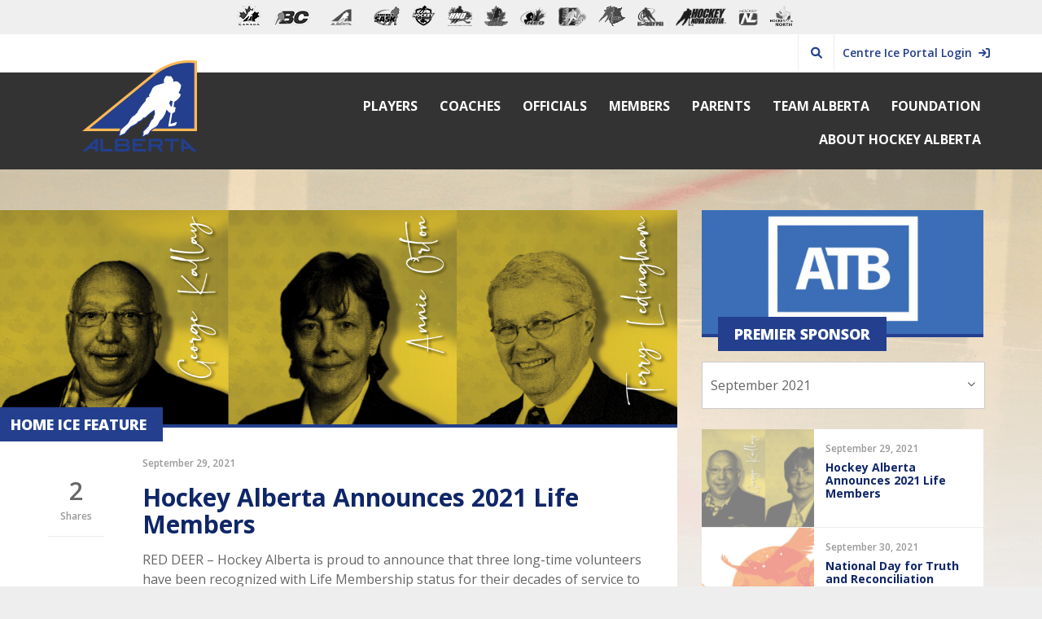

--- FILE ---
content_type: text/html; charset=UTF-8
request_url: https://www.hockeyalberta.ca/news/092021/hockey-alberta-announces-2021-life-members-1434/
body_size: 15304
content:
<!DOCTYPE html>
<html lang="en">
<head>
<meta http-equiv="X-UA-Compatible" content="IE=edge" />
<meta http-equiv="Content-Type" content="text/html; charset=utf-8" />
<title>Hockey Alberta Announces 2021 Life Members | September 29, 2021</title>


<meta name="description" content="September 29, 2021 | Hockey Alberta Announces 2021 Life Members - Hockey Alberta is proud to announce that three long-time volunteers have been recognized with Life Membership status for their decades of service to minor hockey." /><link rel="canonical" href="https://www.hockeyalberta.ca/news/092021/hockey-alberta-announces-2021-life-members-1434/" />

<meta name="viewport" content="width=device-width, initial-scale=1, user-scalable=no">

<link rel="apple-touch-icon-precomposed" sizes="57x57" href="https://www.hockeyalberta.ca/images/apple-icon-57.png" />
<link rel="apple-touch-icon-precomposed" sizes="72x72" href="https://www.hockeyalberta.ca/images/apple-icon-72.png" />
<link rel="apple-touch-icon-precomposed" sizes="114x114" href="https://www.hockeyalberta.ca/images/apple-icon-114.png" />
<link rel="apple-touch-icon-precomposed" sizes="144x144" href="https://www.hockeyalberta.ca/images/apple-icon-144.png" />

<link rel="shortcut icon" href="/favicon.ico" type="image/x-icon">
<link rel="icon" href="/favicon.ico" type="image/x-icon">

<meta proptery="fb:app_id" content="1073242806061357" />
<meta property="og:title" content="Hockey Alberta Announces 2021 Life Members | September 29, 2021" />
<meta property="og:type" content="website" />
<meta property="og:url" content="https://www.hockeyalberta.ca/news/092021/hockey-alberta-announces-2021-life-members-1434/" />

<meta property="og:image" content="https://www.hockeyalberta.ca/images/blog/short/210928045603.png" />
<meta property="og:site_name" content="Hockey Alberta" />
<meta property="og:description" content="September 29, 2021 | Hockey Alberta Announces 2021 Life Members - Hockey Alberta is proud to announce that three long-time volunteers have been recognized with Life Membership status for their decades of service to minor hockey." />

<link rel="preload" as="image" href="https://www.hockeyalberta.ca/images/blog/short/210928045603.png"/>
<style>html{visibility: hidden;opacity:0;}</style>

<!--stylesheets-->
<link href="https://fonts.googleapis.com/css?family=Open+Sans:400,600,700,800" rel="stylesheet" media="print" onload="this.onload=null;this.media='all'"><noscript><link rel="stylesheet" href="https://fonts.googleapis.com/css?family=Open+Sans:400,600,700,800"></noscript><link href="/includes/plugins/prettyPhoto/css/prettyPhoto.css" rel="stylesheet" media="print" onload="this.onload=null;this.media='all'"><noscript><link rel="stylesheet" href="/includes/plugins/prettyPhoto/css/prettyPhoto.css"></noscript><link href="/includes/plugins/photoswipe/photoswipe.min.css?v=2" rel="stylesheet" media="print" onload="this.onload=null;this.media='all'"><noscript><link rel="stylesheet" href="/includes/plugins/photoswipe/photoswipe.min.css?v=2"></noscript><link href="/includes/plugins/footable/css/footable.standalone.min.css" rel="stylesheet" media="print" onload="this.onload=null;this.media='all'"><noscript><link rel="stylesheet" href="/includes/plugins/footable/css/footable.standalone.min.css"></noscript><link href="/includes/plugins/clndr/clndr.min.css" rel="stylesheet" media="print" onload="this.onload=null;this.media='all'"><noscript><link rel="stylesheet" href="/includes/plugins/clndr/clndr.min.css"></noscript><link href="/includes/plugins/slick/slick.min.css" rel="stylesheet" media="print" onload="this.onload=null;this.media='all'"><noscript><link rel="stylesheet" href="/includes/plugins/slick/slick.min.css"></noscript><link href="/css/typography.min.css" rel="stylesheet" media="print" onload="this.onload=null;this.media='all'"><noscript><link rel="stylesheet" href="/css/typography.min.css"></noscript><link href="/css/critical.min.css" rel="stylesheet" media="print" onload="this.onload=null;this.media='all'"><noscript><link rel="stylesheet" href="/css/critical.min.css"></noscript><link href="/css/layout.min.css?1768932486" rel="stylesheet" media="print" onload="this.onload=null;this.media='all'"><noscript><link rel="stylesheet" href="/css/layout.min.css?1768932486"></noscript><!--<link href='https://fonts.googleapis.com/css?family=Open+Sans:400,600,700,800' rel='stylesheet' type='text/css'>
<link rel="stylesheet" href="https://maxcdn.bootstrapcdn.com/font-awesome/4.5.0/css/font-awesome.min.css">
<link rel="stylesheet" href="/css/typography.min.css" />
<link rel="stylesheet" href="/css/layout_og.css?ver=66" />
<link rel="stylesheet" href="/includes/plugins/prettyPhoto/css/prettyPhoto.css" type="text/css" media="screen" charset="utf-8" />
<link rel="stylesheet" href="/includes/plugins/photoswipe/photoswipe.min.css?v=2" />
<link rel="stylesheet" href="/includes/plugins/footable/css/footable.standalone.min.css" />
<link rel="stylesheet" href="/includes/plugins/clndr/clndr.css" />
<link rel="stylesheet" href="/includes/plugins/slick/slick.css"/>-->

<link rel="stylesheet" href="/css/print.css" media="print" />


<!--jquery libs-->
<link href="/js/jquery-1.11.3.min.js" rel="preload" as="script"><link href="/js/jquery-ui-1.10.4.min.js" rel="preload" as="script"><!--<script type="text/javascript" src="/js/jquery-1.11.3.min.js"></script>
<script type="text/javascript" src="/js/jquery-ui-1.10.4.min.js"></script>-->

<!-- Google Tag Manager -- FEB 6, 2023 -->
<script>(function(w,d,s,l,i){w[l]=w[l]||[];w[l].push({'gtm.start':
new Date().getTime(),event:'gtm.js'});var f=d.getElementsByTagName(s)[0],
j=d.createElement(s),dl=l!='dataLayer'?'&l='+l:'';j.async=true;j.src=
'https://www.googletagmanager.com/gtm.js?id='+i+dl;f.parentNode.insertBefore(j,f);
})(window,document,'script','dataLayer','GTM-NNPXJF7');</script>
<!-- End Google Tag Manager -->

<!-- Google Tag Manager -->
<script>(function(w,d,s,l,i){w[l]=w[l]||[];w[l].push({'gtm.start':
new Date().getTime(),event:'gtm.js'});var f=d.getElementsByTagName(s)[0],
j=d.createElement(s),dl=l!='dataLayer'?'&l='+l:'';j.async=true;j.src=
'https://www.googletagmanager.com/gtm.js?id='+i+dl;f.parentNode.insertBefore(j,f);
})(window,document,'script','dataLayer','GTM-TN9SZ6N');</script>
<!-- End Google Tag Manager -->

	<script type="text/javascript" src="/js/sharethis.js"></script>
<script type="text/javascript" src="/js/buttons.min.js"></script>
<script type="text/javascript">
	stLight.options({publisher: "3f7ea46c-2881-4c87-9395-2db6d6eee5a9", doNotHash: true});
	stLight.subscribe("click", shareThisTracking);
</script>

<script>
  (function(i,s,o,g,r,a,m){i['GoogleAnalyticsObject']=r;i[r]=i[r]||function(){
  (i[r].q=i[r].q||[]).push(arguments)},i[r].l=1*new Date();a=s.createElement(o),
  m=s.getElementsByTagName(o)[0];a.async=1;a.src=g;m.parentNode.insertBefore(a,m)
  })(window,document,'script','//www.google-analytics.com/analytics.js','ga');

  ga('create', 'UA-58739361-1', 'auto');
  ga('send', 'pageview');

</script>

<script>
	const google_api_key = 'AIzaSyAbMsEz964rebS5efp0mu2U0GBpt0CQkdE';
	const recaptcha_sitekey = '6LeQSq0UAAAAAEBkPvevgdMeilN9whN2NoCzPuU8';
	//Google Recaptcha
	var recaptchaCallback = function() {
	    $('.g-recaptcha').each(function(index, el) {
	    	var el_id = $(el).attr('id');
	    	var grecaptcha_id = grecaptcha.render(el_id, {
	    		'sitekey': recaptcha_sitekey,
	    		'callback': function(response) {
	    			var parent_form = $('form[data-recaptcha="#'+el_id+'"]');
	    			parent_form.find('input[name="g-recaptcha-response"]').val(response);
	    			parent_form.submit(); //trigger post form again
	    		}
	    	});
	    	$(el).data('id', grecaptcha_id);
	    });
	};
</script>
<script src="https://www.google.com/recaptcha/api.js?onload=recaptchaCallback&render=explicit" async defer></script>

<!--[if lte IE 8]>
<script type="text/javascript" src="/js/html5shiv.js"></script>
<script type="text/javascript" src="/js/selectivizr.js"></script>
<script type="text/javascript" src="/js/respond.min.js"></script>
<![endif]-->

<link rel="manifest" href="/manifest.json">

</head>

<body>

<!-- Google Tag Manager (noscript) - FEB 6, 2023 -->
<noscript><iframe src="https://www.googletagmanager.com/ns.html?id=GTM-NNPXJF7"
height="0" width="0" style="display:none;visibility:hidden"></iframe></noscript>
<!-- End Google Tag Manager (noscript) -->

<!-- Google Tag Manager (noscript) -->
<noscript><iframe src="https://www.googletagmanager.com/ns.html?id=GTM-TN9SZ6N"
height="0" width="0" style="display:none;visibility:hidden"></iframe></noscript>
<!-- End Google Tag Manager (noscript) -->

<!-- //ads removed 10-10-2018 -->
<!--<script async src="//pagead2.googlesyndication.com/pagead/js/adsbygoogle.js"></script>
<script>
 (adsbygoogle = window.adsbygoogle || []).push({
   google_ad_client: "ca-pub-6736575509776793",
   enable_page_level_ads: true
 });
</script>-->
	
<div id="mbl-navigation">
	<nav>
    	<h4>Hockey Alberta</h4>
        <ul>
			<li>
				<div id="mobile-site-search">
					<form id="mobile-search-form" name="search-form" method="get" action="/search/">
						<input type="text" name="s" class="input" value="" placeholder="Search"/>
						<input type="submit" class="hidden" />
					</form>
				</div>
			</li>
	        <li><a href="/players/" class="">Players</a><h4>Players</h4><ul><li class="menu-header"><a href="/players/" class="">Players</a></li><li><a href="https://www.afhl.ca/about">Elite Female Hockey (AAA and AA)</a></li><li><a href="https://www.aehl.ca/aaa-hockey">Elite Male Hockey (AAA)</a></li><li><a href="https://www.aehl.ca/aa-hockey">Elite Male Hockey (AA)</a></li><li><a href="/players/minor-hockey/">Minor Hockey</a></li><li><a href="/players/minor-female-hockey/">Minor Female Hockey</a></li><li><a href="/players/accredited-schools/">Accredited Schools</a></li><li><a href="/players/intro-hockey/">Intro to Hockey</a></li><li><a href="/players/u11-pathway/">U11 Pathway</a><h4>U11 Pathway</h4><ul><li class="menu-header"><a href="/players/u11-pathway/">U11 Pathway</a></li><li><a href="https://www.u11aa.ca/about/" target='_blank' rel='noopener noreferrer'>U11 AA</a></li></ul></li><li><a href="/players/play-hockey-model/">Play Hockey Model</a></li><li><a href="/players/junior-hockey/">Junior Hockey</a></li><li><a href="https://www.ashl.ca/affiliate/" target='_blank' rel='noopener noreferrer'>Adult Rec Hockey</a></li><li><a href="/players/para-hockey/">Para Hockey</a></li><li><a href="/players/senior-male-hockey/">Senior Male Hockey</a></li><li><a href="/players/goalie-development/">Goalie Development</a></li><li><a href="/players/mental-health-resources/">Mental Health Resources</a></li></ul></li><li><a href="https://www.hockeyalberta.ca/coaches/clinic-information/" target='_blank' rel='noopener noreferrer'>Coaches</a><h4>Coaches</h4><ul><li class="menu-header"><a href="https://www.hockeyalberta.ca/coaches/clinic-information/" target='_blank' rel='noopener noreferrer'>Coaches</a></li><li><a href="/coaches/clinic-information/">Coach Requirements</a></li><li><a href="/coaches/future-leaders/">Future Leaders</a><h4>Future Leaders</h4><ul><li class="menu-header"><a href="/coaches/future-leaders/">Future Leaders</a></li><li><a href="/coaches/future-leaders/recipients/">Recipients</a></li></ul></li><li><a href="/coaches/coaching-resources/">Coaching Resources</a><h4>Coaching Resources</h4><ul><li class="menu-header"><a href="/coaches/coaching-resources/">Coaching Resources</a></li><li><a href="/coaches/coaching-resources/u9-coaching-newsletters/">U9 Coaching Newsletters</a></li><li><a href="/coaches/coaching-resources/u11-coaching-newsletters/">U11 Coaching Newsletters</a></li><li><a href="/coaches/coaching-resources/online-coach-pd/">Online Coach PD</a></li></ul></li><li><a href="/coaches/para-hockey/">Para Hockey</a></li></ul></li><li><a href="https://officials.hockeyalberta.ca/home/" target='_blank' rel='noopener noreferrer'>Officials</a></li><li><a href="/members/" class="">Members</a><h4>Members</h4><ul><li class="menu-header"><a href="/members/" class="">Members</a></li><li><a href="/members/mha-minor-leagues-season-pathway/">MHA/Minor Leagues Season Pathway</a></li><li><a href="/members/maltreatment-bullying-harassment/">Maltreatment, Bullying & Harassment</a><h4>Maltreatment, Bullying & Harassment</h4><ul><li class="menu-header"><a href="/members/maltreatment-bullying-harassment/">Maltreatment, Bullying & Harassment</a></li><li><a href="/members/maltreatment-bullying-harassment/independent-third-party/">Independent Third Party</a></li></ul></li><li><a href="/members/alerts-bulletins/">Alerts & Bulletins</a><h4>Alerts & Bulletins</h4><ul><li class="menu-header"><a href="/members/alerts-bulletins/">Alerts & Bulletins</a></li><li><a href="/members/alerts-bulletins/2025-2026/">2025-2026</a></li><li><a href="/members/alerts-bulletins/2024-2025/">2024-2025</a></li><li><a href="/members/alerts-bulletins/2023-2024/">2023-2024</a></li><li><a href="/members/alerts-bulletins/2022-2023/">2022-2023</a></li></ul></li><li><a href="/members/bylaws-regulations/">Bylaws & Regulations</a></li><li><a href="/members/forms/">Forms</a></li><li><a href="https://www.hockeyalberta.ca/tournaments/">Tournaments</a></li><li><a href="https://www.hockeyalberta.ca/discipline-handbook/">Minor Discipline Handbook</a></li><li><a href="/members/game-conduct-management/">Game and Conduct Management</a><h4>Game and Conduct Management</h4><ul><li class="menu-header"><a href="/members/game-conduct-management/">Game and Conduct Management</a></li><li><a href="/members/game-conduct-management/conflict-management/">Conflict Management</a></li><li><a href="/members/game-conduct-management/risk-management/">Risk Management</a></li><li><a href="/members/game-conduct-management/screening/">Screening</a></li><li><a href="/members/game-conduct-management/governance/">Governance</a></li></ul></li><li><a href="https://albertaonehockey.ca/" target='_blank' rel='noopener noreferrer'>Alberta One</a></li><li><a href="/members/insurance/">Insurance</a></li><li><a href="/login/">Permits and Sanctioning</a></li><li><a href="/members/safety-management/">Safety Management</a><h4>Safety Management</h4><ul><li class="menu-header"><a href="/members/safety-management/">Safety Management</a></li><li><a href="/members/safety-management/concussions/">Concussions</a></li><li><a href="https://www.hockeyalberta.ca/members/insurance/" target='_blank' rel='noopener noreferrer'>Insurance</a></li><li><a href="/members/safety-management/medical-kit-orders/">Medical Kit Orders</a></li><li><a href="/members/safety-management/mha-safety-person/">MHA Safety Person</a></li><li><a href="/members/safety-management/safety-general/">Safety - General</a><h4>Safety - General</h4><ul><li class="menu-header"><a href="/members/safety-management/safety-general/">Safety - General</a></li><li><a href="/members/safety-management/safety-general/ice-safety/">On-Ice Safety</a></li><li><a href="/members/safety-management/safety-general/off-ice-safety/">Off-Ice Safety</a></li><li><a href="/members/safety-management/safety-general/travel/">Travel</a></li><li><a href="/members/safety-management/safety-general/hosting-an-event/">Hosting an Event</a></li></ul></li><li><a href="/members/safety-management/team-safety-person/">Team Safety Person</a></li></ul></li><li><a href="/members/newsletters/">Ice Times Newsletter</a></li><li><a href="/members/awards/">Awards</a><h4>Awards</h4><ul><li class="menu-header"><a href="/members/awards/">Awards</a></li><li><a href="/members/awards/chairmans-award/">Chairman’s Award</a></li><li><a href="/members/awards/coach-year/">Coach of the Year</a></li><li><a href="/members/awards/mha-year-award/">MHA of the Year Award</a></li><li><a href="/members/awards/official-year/">Official of the Year</a></li><li><a href="/members/awards/order-merit/">Order of Merit</a></li><li><a href="/members/awards/provincials-host-site-award/">Provincials Host Site Award</a></li><li><a href="/members/awards/volunteer-year/">Volunteer of the Year</a></li><li><a href="/members/awards/lifetime-achievement-award/">Lifetime Achievement Award</a></li></ul></li><li><a href="/members/pathway-hockey/">Pathway to Hockey</a></li></ul></li><li><a href="/parents/" class="">Parents</a><h4>Parents</h4><ul><li class="menu-header"><a href="/parents/" class="">Parents</a></li><li><a href="/parents/new-hockey-parents/">New Hockey Parents</a><h4>New Hockey Parents</h4><ul><li class="menu-header"><a href="/parents/new-hockey-parents/">New Hockey Parents</a></li><li><a href="https://www.hockeyalberta.ca/members/respect-sport/">Respect in Sport</a></li></ul></li><li><a href="/parents/player-safety/">Player Safety</a></li><li><a href="/parents/video-series/">Video Series</a></li><li><a href="/parents/fun-fair-play/">Fun and Fair Play</a></li><li><a href="/parents/health-lifestyle/">Health and Lifestyle</a></li><li><a href="/parents/hockey-development/">Development</a><h4>Development</h4><ul><li class="menu-header"><a href="/parents/hockey-development/">Development</a></li><li><a href="https://www.hockeyalberta.ca/players/" target='_blank' rel='noopener noreferrer'>Player Pathway</a></li><li><a href="https://www.hockeyalberta.ca/players/intro-hockey/" target='_blank' rel='noopener noreferrer'>Intro to Hockey</a></li></ul></li><li><a href="/parents/parent-links/">Parent Links</a></li></ul></li><li><a href="/team-alberta/" class="">Team Alberta</a><h4>Team Alberta</h4><ul><li class="menu-header"><a href="/team-alberta/" class="">Team Alberta</a></li><li><a href="/team-alberta/male-program/">Male Program</a><h4>Male Program</h4><ul><li class="menu-header"><a href="/team-alberta/male-program/">Male Program</a></li><li><a href="/team-alberta/male-program/nhl-draft/">NHL Draft</a></li><li><a href="/team-alberta/male-program/whl-draft/">WHL Draft</a></li></ul></li><li><a href="/team-alberta/canada-winter-games/">Canada Winter Games</a></li><li><a href="/team-alberta/national-aboriginal-hockey-championships/">National Aboriginal Hockey Championships</a></li><li><a href="/team-alberta/arctic-winter-games/">Arctic Winter Games</a></li><li><a href="/team-alberta/trainers-therapists/">Trainers/Therapists</a></li></ul></li><li><a href="https://www.hockeyalbertafoundation.ca/">Foundation</a></li><li><a href="/about-hockey-alberta/" class="">About Hockey Alberta</a><h4>About Hockey Alberta</h4><ul><li class="menu-header"><a href="/about-hockey-alberta/" class="">About Hockey Alberta</a></li><li><a href="/about-hockey-alberta/board/">The Board</a></li><li><a href="/about-hockey-alberta/annual-general-meeting/">Annual General Meeting</a><h4>Annual General Meeting</h4><ul><li class="menu-header"><a href="/about-hockey-alberta/annual-general-meeting/">Annual General Meeting</a></li><li><a href="/about-hockey-alberta/annual-general-meeting/2025-agm/">2025 AGM</a></li><li><a href="/about-hockey-alberta/annual-general-meeting/2024-agm/">2024 AGM</a></li><li><a href="/about-hockey-alberta/annual-general-meeting/2023-agm/">2023 AGM</a></li><li><a href="/about-hockey-alberta/annual-general-meeting/2022-agm/">2022 AGM</a></li><li><a href="/about-hockey-alberta/annual-general-meeting/2021-agm/">2021 AGM</a></li></ul></li><li><a href="https://www.hockeyalberta.ca/about-hockey-alberta/staff-contacts/">HA Staff</a></li><li><a href="/about-hockey-alberta/equity-diversity-inclusion/">Equity, Diversity, Inclusion</a><h4>Equity, Diversity, Inclusion</h4><ul><li class="menu-header"><a href="/about-hockey-alberta/equity-diversity-inclusion/">Equity, Diversity, Inclusion</a></li><li><a href="/about-hockey-alberta/equity-diversity-inclusion/hockey-alberta-player-pledge/">Hockey Alberta Player Pledge</a></li><li><a href="/about-hockey-alberta/equity-diversity-inclusion/player-education-program/">Player Education Program</a></li><li><a href="/about-hockey-alberta/equity-diversity-inclusion/edi-committee/">EDI Committee</a></li></ul></li><li><a href="/about-hockey-alberta/volunteer-contacts/">Volunteer Contacts</a></li><li><a href="/about-hockey-alberta/every-kid-every-community/">Every Kid Every Community</a></li><li><a href="https://www.hockeyalberta.ca/multimedia/centre-ice-podcast/" target='_blank' rel='noopener noreferrer'>Multimedia</a></li><li><a href="/about-hockey-alberta/history/">History</a><h4>History</h4><ul><li class="menu-header"><a href="/about-hockey-alberta/history/">History</a></li><li><a href="/about-hockey-alberta/history/summits/">Summits</a><h4>Summits</h4><ul><li class="menu-header"><a href="/about-hockey-alberta/history/summits/">Summits</a></li><li><a href="/about-hockey-alberta/history/summits/2013-alberta-hockey-summit/">2013 Alberta Hockey Summit</a></li><li><a href="/about-hockey-alberta/history/summits/indigenous-hockey-summit/">Indigenous Hockey Summit</a></li><li><a href="/about-hockey-alberta/history/summits/hockey-alberta-summit/">Hockey Alberta Summit</a></li></ul></li><li><a href="/about-hockey-alberta/history/our-volunteers/">Our Volunteers</a><h4>Our Volunteers</h4><ul><li class="menu-header"><a href="/about-hockey-alberta/history/our-volunteers/">Our Volunteers</a></li><li><a href="/about-hockey-alberta/history/our-volunteers/2020/">2020</a></li><li><a href="/about-hockey-alberta/history/our-volunteers/2021/">2021</a></li></ul></li><li><a href="/about-hockey-alberta/history/female-hockey-review/">Female Hockey Review</a></li><li><a href="/about-hockey-alberta/history/nationals-regionals/">Nationals & Regionals</a></li><li><a href="/about-hockey-alberta/history/china-trip/">China Trip</a></li><li><a href="/about-hockey-alberta/history/hockey-alberta-rdc/">Hockey Alberta and RDC</a></li><li><a href="/about-hockey-alberta/history/hockey-canada-awards/">Hockey Canada Awards</a></li><li><a href="/about-hockey-alberta/history/memoriam/">In Memoriam</a><h4>In Memoriam</h4><ul><li class="menu-header"><a href="/about-hockey-alberta/history/memoriam/">In Memoriam</a></li><li><a href="/about-hockey-alberta/history/memoriam/murray-copot/">Murray Copot</a></li><li><a href="/about-hockey-alberta/history/memoriam/kyle-fundytus/">Kyle Fundytus</a></li><li><a href="/about-hockey-alberta/history/memoriam/vern-davis/">Vern Davis</a></li><li><a href="/about-hockey-alberta/history/memoriam/gary-tremblay/">Gary Tremblay</a></li><li><a href="/about-hockey-alberta/history/memoriam/doug-mckenzie/">Doug McKenzie</a></li><li><a href="/about-hockey-alberta/history/memoriam/george-hughes/">George Hughes</a></li><li><a href="/about-hockey-alberta/history/memoriam/orest-korbutt/">Orest Korbutt</a></li><li><a href="/about-hockey-alberta/history/memoriam/john-jacobs/">John Jacobs</a></li><li><a href="/about-hockey-alberta/history/memoriam/bob-clark/">Bob Clark</a></li><li><a href="/about-hockey-alberta/history/memoriam/george-kallay/">George Kallay</a></li><li><a href="/about-hockey-alberta/history/memoriam/ron-panchyshyn/">Ron Panchyshyn</a></li><li><a href="/about-hockey-alberta/history/memoriam/vern-paul-1937-2025/">Vern Paul (1937-2025)</a></li><li><a href="/about-hockey-alberta/history/memoriam/gary-mills-1947-2025/">Gary Mills (1947-2025)</a></li><li><a href="/about-hockey-alberta/history/memoriam/malcolm-mac-macleod/">Malcolm (Mac) MacLeod</a></li><li><a href="/about-hockey-alberta/history/memoriam/lin-luymes/">Lin Luymes</a></li><li><a href="/about-hockey-alberta/history/memoriam/loren-krukowski/">Loren Krukowski</a></li><li><a href="/about-hockey-alberta/history/memoriam/mike-klass/">Mike Klass</a></li></ul></li><li><a href="/about-hockey-alberta/history/provincial-championships/">Provincial Championships</a></li><li><a href="/about-hockey-alberta/history/global-girls-game/">Global Girls Game</a></li></ul></li><li><a href="https://www.hockeyalberta.ca/about-hockey-alberta/life-members/" target='_blank' rel='noopener noreferrer'>Hockey Alberta Life Members</a></li><li><a href="/about-hockey-alberta/partners/">Partners</a></li><li><a href="/about-hockey-alberta/operational-committees/">Operational Committees</a></li><li><a href="/about-hockey-alberta/annual-reports/">Annual Reports</a></li><li><a href="/news/archive-2015/">Archived News Stories</a></li><li><a href="/about-hockey-alberta/events/">Events</a><h4>Events</h4><ul><li class="menu-header"><a href="/about-hockey-alberta/events/">Events</a></li><li><a href="/about-hockey-alberta/events/female-hockey-day/">Female Hockey Day</a></li><li><a href="/about-hockey-alberta/events/spring-showcase/">Spring Showcase</a></li><li><a href="/about-hockey-alberta/events/alberta-winter-games/">Alberta Winter Games</a></li><li><a href="http://haprovincials.ca/" target='_blank' rel='noopener noreferrer'>Provincial Championships</a></li></ul></li></ul></li>	    </ul>
	</nav>
</div><!--//mbl-navigation-->

<div id="page-wrap" class="clearfix">
		
	<div id='hockey-canada-network-header'><a href='http://www.hockeycanada.ca/' target='_blank' rel='noopener noreferrer'><img src='/includes/widgets/hcnetworkheader/canada.png' alt='Hockey Canada' /></a><a href='https://www.bchockey.net/' target='_blank' rel='noopener noreferrer'><img src='/includes/widgets/hcnetworkheader/bc.png' alt='BC Hockey' /></a><a href='https://www.hockeyalberta.ca/' target='_blank' rel='noopener noreferrer'><img src='/includes/widgets/hcnetworkheader/alberta.png' alt='Hockey Alberta' /></a><a href='https://www.hockeysask.ca/' target='_blank' rel='noopener noreferrer'><img src='/includes/widgets/hcnetworkheader/sask.svg' alt='Hockey Sask'  style='max-width:32px'/></a><a href='http://www.hockeymanitoba.ca/' target='_blank' rel='noopener noreferrer'><img src='/includes/widgets/hcnetworkheader/manitoba.png' alt='Hockey Manitoba' /></a><a href='http://www.hockeyhno.com/' target='_blank' rel='noopener noreferrer'><img src='/includes/widgets/hcnetworkheader/hno.png' alt='Hockey Northwestern Ontario' /></a><a href='http://www.ohf.on.ca/' target='_blank' rel='noopener noreferrer'><img src='/includes/widgets/hcnetworkheader/ontario.png' alt='Ontario Hockey Federation' /></a><a href='http://www.hockeyeasternontario.ca/' target='_blank' rel='noopener noreferrer'><img src='/includes/widgets/hcnetworkheader/heo.png' alt='Hockey Easern Ontario' /></a><a href='https://www.hockey.qc.ca' target='_blank' rel='noopener noreferrer'><img src='/includes/widgets/hcnetworkheader/quebec.png' alt='Quebec Hockey Network' /></a><a href='http://www.hnb.ca/' target='_blank' rel='noopener noreferrer'><img src='/includes/widgets/hcnetworkheader/newbrunswick.png' alt='Hockey New Brunswick' /></a><a href='http://hockeypei.com/' target='_blank' rel='noopener noreferrer'><img src='/includes/widgets/hcnetworkheader/pei.png' alt='Hockey PEI' /></a><a href='http://www.hockeynovascotia.ca/' target='_blank' rel='noopener noreferrer'><img src='/includes/widgets/hcnetworkheader/novascotia.png' alt='Hockey Nova Scotia' /></a><a href='http://www.hockeynl.ca/' target='_blank' rel='noopener noreferrer'><img src='/includes/widgets/hcnetworkheader/nl.png' alt='Hockey NL' /></a><a href='http://www.hockeynorth.ca/' target='_blank' rel='noopener noreferrer'><img src='/includes/widgets/hcnetworkheader/north.png' alt='Hockey North' /></a></div>	
	<header id="header" class="section">
		
		<div id="account-nav" class="section clearfix">
			<div class="ha-container fluid right clearfix">
				<div id="site-search">
					<form id="search-form" name="search-form" method="get" action="/search/">
						<input type="text" name="s" class="input" value="" placeholder="Search"/>
						<input type="submit" class="hidden" />
					</form>
					<i id="toggle-search" class="fa fa-search"></i>
				</div>
				<div class="login-info f_right">
											<a href='/login/'>Centre Ice Portal Login &nbsp;<i class="fa fa-sign-in"></i></a>
										<a id="nav-toggle" class="open f_right" href="#"><span></span></a>
				</div>
			</div>
		</div>

				
	    <!--open main-navigation-->
	    <nav id="main-navigation" class="clearfix">
	    	<ul class="ha-container fluid">
		    	<li id="nav_logo" class="new-logo"><a href='/'><img src='/images/hockey_alberta_2016.png?v=2018' alt='Hockey Alberta' /></a></li>
		    	<li id='logo-placeholder' style='width: 175px;'></li>
		    	<li><a href="/players/" class="">Players</a><ul><li><a href="https://www.afhl.ca/about">Elite Female Hockey (AAA and AA)</a></li><li><a href="https://www.aehl.ca/aaa-hockey">Elite Male Hockey (AAA)</a></li><li><a href="https://www.aehl.ca/aa-hockey">Elite Male Hockey (AA)</a></li><li><a href="/players/minor-hockey/">Minor Hockey</a></li><li><a href="/players/minor-female-hockey/">Minor Female Hockey</a></li><li><a href="/players/accredited-schools/">Accredited Schools</a></li><li><a href="/players/intro-hockey/">Intro to Hockey</a></li><li><a href="/players/u11-pathway/">U11 Pathway</a><ul><li><a href="https://www.u11aa.ca/about/" target='_blank' rel='noopener noreferrer'>U11 AA</a></li></ul></li><li><a href="/players/play-hockey-model/">Play Hockey Model</a></li><li><a href="/players/junior-hockey/">Junior Hockey</a></li><li><a href="https://www.ashl.ca/affiliate/" target='_blank' rel='noopener noreferrer'>Adult Rec Hockey</a></li><li><a href="/players/para-hockey/">Para Hockey</a></li><li><a href="/players/senior-male-hockey/">Senior Male Hockey</a></li><li><a href="/players/goalie-development/">Goalie Development</a></li><li><a href="/players/mental-health-resources/">Mental Health Resources</a></li></ul></li><li><a href="https://www.hockeyalberta.ca/coaches/clinic-information/" target='_blank' rel='noopener noreferrer'>Coaches</a><ul><li><a href="/coaches/clinic-information/">Coach Requirements</a></li><li><a href="/coaches/future-leaders/">Future Leaders</a><ul><li><a href="/coaches/future-leaders/recipients/">Recipients</a></li></ul></li><li><a href="/coaches/coaching-resources/">Coaching Resources</a><ul><li><a href="/coaches/coaching-resources/u9-coaching-newsletters/">U9 Coaching Newsletters</a></li><li><a href="/coaches/coaching-resources/u11-coaching-newsletters/">U11 Coaching Newsletters</a></li><li><a href="/coaches/coaching-resources/online-coach-pd/">Online Coach PD</a></li></ul></li><li><a href="/coaches/para-hockey/">Para Hockey</a></li></ul></li><li><a href="https://officials.hockeyalberta.ca/home/" target='_blank' rel='noopener noreferrer'>Officials</a></li><li><a href="/members/" class="">Members</a><ul><li><a href="/members/mha-minor-leagues-season-pathway/">MHA/Minor Leagues Season Pathway</a></li><li><a href="/members/maltreatment-bullying-harassment/">Maltreatment, Bullying & Harassment</a><ul><li><a href="/members/maltreatment-bullying-harassment/independent-third-party/">Independent Third Party</a></li></ul></li><li><a href="/members/alerts-bulletins/">Alerts & Bulletins</a><ul><li><a href="/members/alerts-bulletins/2025-2026/">2025-2026</a></li><li><a href="/members/alerts-bulletins/2024-2025/">2024-2025</a></li><li><a href="/members/alerts-bulletins/2023-2024/">2023-2024</a></li><li><a href="/members/alerts-bulletins/2022-2023/">2022-2023</a></li></ul></li><li><a href="/members/bylaws-regulations/">Bylaws & Regulations</a></li><li><a href="/members/forms/">Forms</a></li><li><a href="https://www.hockeyalberta.ca/tournaments/">Tournaments</a></li><li><a href="https://www.hockeyalberta.ca/discipline-handbook/">Minor Discipline Handbook</a></li><li><a href="/members/game-conduct-management/">Game and Conduct Management</a><ul><li><a href="/members/game-conduct-management/conflict-management/">Conflict Management</a></li><li><a href="/members/game-conduct-management/risk-management/">Risk Management</a></li><li><a href="/members/game-conduct-management/screening/">Screening</a></li><li><a href="/members/game-conduct-management/governance/">Governance</a></li></ul></li><li><a href="https://albertaonehockey.ca/" target='_blank' rel='noopener noreferrer'>Alberta One</a></li><li><a href="/members/insurance/">Insurance</a></li><li><a href="/login/">Permits and Sanctioning</a></li><li><a href="/members/safety-management/">Safety Management</a><ul><li><a href="/members/safety-management/concussions/">Concussions</a></li><li><a href="https://www.hockeyalberta.ca/members/insurance/" target='_blank' rel='noopener noreferrer'>Insurance</a></li><li><a href="/members/safety-management/medical-kit-orders/">Medical Kit Orders</a></li><li><a href="/members/safety-management/mha-safety-person/">MHA Safety Person</a></li><li><a href="/members/safety-management/safety-general/">Safety - General</a><ul><li><a href="/members/safety-management/safety-general/ice-safety/">On-Ice Safety</a></li><li><a href="/members/safety-management/safety-general/off-ice-safety/">Off-Ice Safety</a></li><li><a href="/members/safety-management/safety-general/travel/">Travel</a></li><li><a href="/members/safety-management/safety-general/hosting-an-event/">Hosting an Event</a></li></ul></li><li><a href="/members/safety-management/team-safety-person/">Team Safety Person</a></li></ul></li><li><a href="/members/newsletters/">Ice Times Newsletter</a></li><li><a href="/members/awards/">Awards</a><ul><li><a href="/members/awards/chairmans-award/">Chairman’s Award</a></li><li><a href="/members/awards/coach-year/">Coach of the Year</a></li><li><a href="/members/awards/mha-year-award/">MHA of the Year Award</a></li><li><a href="/members/awards/official-year/">Official of the Year</a></li><li><a href="/members/awards/order-merit/">Order of Merit</a></li><li><a href="/members/awards/provincials-host-site-award/">Provincials Host Site Award</a></li><li><a href="/members/awards/volunteer-year/">Volunteer of the Year</a></li><li><a href="/members/awards/lifetime-achievement-award/">Lifetime Achievement Award</a></li></ul></li><li><a href="/members/pathway-hockey/">Pathway to Hockey</a></li></ul></li><li><a href="/parents/" class="">Parents</a><ul><li><a href="/parents/new-hockey-parents/">New Hockey Parents</a><ul><li><a href="https://www.hockeyalberta.ca/members/respect-sport/">Respect in Sport</a></li></ul></li><li><a href="/parents/player-safety/">Player Safety</a></li><li><a href="/parents/video-series/">Video Series</a></li><li><a href="/parents/fun-fair-play/">Fun and Fair Play</a></li><li><a href="/parents/health-lifestyle/">Health and Lifestyle</a></li><li><a href="/parents/hockey-development/">Development</a><ul><li><a href="https://www.hockeyalberta.ca/players/" target='_blank' rel='noopener noreferrer'>Player Pathway</a></li><li><a href="https://www.hockeyalberta.ca/players/intro-hockey/" target='_blank' rel='noopener noreferrer'>Intro to Hockey</a></li></ul></li><li><a href="/parents/parent-links/">Parent Links</a></li></ul></li><li><a href="/team-alberta/" class="">Team Alberta</a><ul><li><a href="/team-alberta/male-program/">Male Program</a><ul><li><a href="/team-alberta/male-program/nhl-draft/">NHL Draft</a></li><li><a href="/team-alberta/male-program/whl-draft/">WHL Draft</a></li></ul></li><li><a href="/team-alberta/canada-winter-games/">Canada Winter Games</a></li><li><a href="/team-alberta/national-aboriginal-hockey-championships/">National Aboriginal Hockey Championships</a></li><li><a href="/team-alberta/arctic-winter-games/">Arctic Winter Games</a></li><li><a href="/team-alberta/trainers-therapists/">Trainers/Therapists</a></li></ul></li><li><a href="https://www.hockeyalbertafoundation.ca/">Foundation</a></li><li><a href="/about-hockey-alberta/" class="">About Hockey Alberta</a><ul><li><a href="/about-hockey-alberta/board/">The Board</a></li><li><a href="/about-hockey-alberta/annual-general-meeting/">Annual General Meeting</a><ul><li><a href="/about-hockey-alberta/annual-general-meeting/2025-agm/">2025 AGM</a></li><li><a href="/about-hockey-alberta/annual-general-meeting/2024-agm/">2024 AGM</a></li><li><a href="/about-hockey-alberta/annual-general-meeting/2023-agm/">2023 AGM</a></li><li><a href="/about-hockey-alberta/annual-general-meeting/2022-agm/">2022 AGM</a></li><li><a href="/about-hockey-alberta/annual-general-meeting/2021-agm/">2021 AGM</a></li></ul></li><li><a href="https://www.hockeyalberta.ca/about-hockey-alberta/staff-contacts/">HA Staff</a></li><li><a href="/about-hockey-alberta/equity-diversity-inclusion/">Equity, Diversity, Inclusion</a><ul><li><a href="/about-hockey-alberta/equity-diversity-inclusion/hockey-alberta-player-pledge/">Hockey Alberta Player Pledge</a></li><li><a href="/about-hockey-alberta/equity-diversity-inclusion/player-education-program/">Player Education Program</a></li><li><a href="/about-hockey-alberta/equity-diversity-inclusion/edi-committee/">EDI Committee</a></li></ul></li><li><a href="/about-hockey-alberta/volunteer-contacts/">Volunteer Contacts</a></li><li><a href="/about-hockey-alberta/every-kid-every-community/">Every Kid Every Community</a></li><li><a href="https://www.hockeyalberta.ca/multimedia/centre-ice-podcast/" target='_blank' rel='noopener noreferrer'>Multimedia</a></li><li><a href="/about-hockey-alberta/history/">History</a><ul><li><a href="/about-hockey-alberta/history/summits/">Summits</a><ul><li><a href="/about-hockey-alberta/history/summits/2013-alberta-hockey-summit/">2013 Alberta Hockey Summit</a></li><li><a href="/about-hockey-alberta/history/summits/indigenous-hockey-summit/">Indigenous Hockey Summit</a></li><li><a href="/about-hockey-alberta/history/summits/hockey-alberta-summit/">Hockey Alberta Summit</a></li></ul></li><li><a href="/about-hockey-alberta/history/our-volunteers/">Our Volunteers</a><ul><li><a href="/about-hockey-alberta/history/our-volunteers/2020/">2020</a></li><li><a href="/about-hockey-alberta/history/our-volunteers/2021/">2021</a></li></ul></li><li><a href="/about-hockey-alberta/history/female-hockey-review/">Female Hockey Review</a></li><li><a href="/about-hockey-alberta/history/nationals-regionals/">Nationals & Regionals</a></li><li><a href="/about-hockey-alberta/history/china-trip/">China Trip</a></li><li><a href="/about-hockey-alberta/history/hockey-alberta-rdc/">Hockey Alberta and RDC</a></li><li><a href="/about-hockey-alberta/history/hockey-canada-awards/">Hockey Canada Awards</a></li><li><a href="/about-hockey-alberta/history/memoriam/">In Memoriam</a><ul><li><a href="/about-hockey-alberta/history/memoriam/murray-copot/">Murray Copot</a></li><li><a href="/about-hockey-alberta/history/memoriam/kyle-fundytus/">Kyle Fundytus</a></li><li><a href="/about-hockey-alberta/history/memoriam/vern-davis/">Vern Davis</a></li><li><a href="/about-hockey-alberta/history/memoriam/gary-tremblay/">Gary Tremblay</a></li><li><a href="/about-hockey-alberta/history/memoriam/doug-mckenzie/">Doug McKenzie</a></li><li><a href="/about-hockey-alberta/history/memoriam/george-hughes/">George Hughes</a></li><li><a href="/about-hockey-alberta/history/memoriam/orest-korbutt/">Orest Korbutt</a></li><li><a href="/about-hockey-alberta/history/memoriam/john-jacobs/">John Jacobs</a></li><li><a href="/about-hockey-alberta/history/memoriam/bob-clark/">Bob Clark</a></li><li><a href="/about-hockey-alberta/history/memoriam/george-kallay/">George Kallay</a></li><li><a href="/about-hockey-alberta/history/memoriam/ron-panchyshyn/">Ron Panchyshyn</a></li><li><a href="/about-hockey-alberta/history/memoriam/vern-paul-1937-2025/">Vern Paul (1937-2025)</a></li><li><a href="/about-hockey-alberta/history/memoriam/gary-mills-1947-2025/">Gary Mills (1947-2025)</a></li><li><a href="/about-hockey-alberta/history/memoriam/malcolm-mac-macleod/">Malcolm (Mac) MacLeod</a></li><li><a href="/about-hockey-alberta/history/memoriam/lin-luymes/">Lin Luymes</a></li><li><a href="/about-hockey-alberta/history/memoriam/loren-krukowski/">Loren Krukowski</a></li><li><a href="/about-hockey-alberta/history/memoriam/mike-klass/">Mike Klass</a></li></ul></li><li><a href="/about-hockey-alberta/history/provincial-championships/">Provincial Championships</a></li><li><a href="/about-hockey-alberta/history/global-girls-game/">Global Girls Game</a></li></ul></li><li><a href="https://www.hockeyalberta.ca/about-hockey-alberta/life-members/" target='_blank' rel='noopener noreferrer'>Hockey Alberta Life Members</a></li><li><a href="/about-hockey-alberta/partners/">Partners</a></li><li><a href="/about-hockey-alberta/operational-committees/">Operational Committees</a></li><li><a href="/about-hockey-alberta/annual-reports/">Annual Reports</a></li><li><a href="/news/archive-2015/">Archived News Stories</a></li><li><a href="/about-hockey-alberta/events/">Events</a><ul><li><a href="/about-hockey-alberta/events/female-hockey-day/">Female Hockey Day</a></li><li><a href="/about-hockey-alberta/events/spring-showcase/">Spring Showcase</a></li><li><a href="/about-hockey-alberta/events/alberta-winter-games/">Alberta Winter Games</a></li><li><a href="http://haprovincials.ca/" target='_blank' rel='noopener noreferrer'>Provincial Championships</a></li></ul></li></ul></li>		    </ul>
			<a href='/' id="mbl-logo" class="new-logo"><img src='/images/hockey_alberta_2016.png?v=2018' alt='Hockey Alberta' /></a>
	    </nav><!--close main-navigation-->
	    
	    <nav id="sub-navigation" class="clearfix">
	    	<ul class="ha-container fluid">
		    	<li id="logo-spacer"></li>
						    </ul>
	    </nav><!--close sub-navigation-->
	    
	</header>
		
	<!-- content here! -->
	<section id="main-content" class="f_left">
				
		
<div id="blog-list" class="news-page content-box clearfix"><div class='article-outer' data-articleid='1434'><div class="article-banner">
					<div class="banner-wrap" class="right">
						<img src="data:image/svg+xml,<svg xmlns='http://www.w3.org/2000/svg'/>" data-src="/images/blog/short/210928045603.png" alt="Hockey Alberta Announces 2021 Life Members" class="lazy-load" loading="lazy" />
					</div>
					<div class="box-title">
						<div class="content-wrap f_right">
							<p class="title">Home Ice Feature</p>
							
						</div>
					</div>
				</div><div class="article-wrap content-wrap f_right" data-articleid="1434"><article class="article full" itemscope itemtype="http://schema.org/NewsArticle">
						
						<time datetime="2021-09-29" pubdate="pubdate" itemprop="datePublished" content="2021-09-29T10:00:00-06:00">September 29, 2021</time>
						<h1 itemprop="headline"><a href="/news/092021/hockey-alberta-announces-2021-life-members-1434/">Hockey Alberta Announces 2021 Life Members</a></h1>
						<meta itemprop="description" content="Hockey Alberta is proud to announce that three long-time volunteers have been recognized with Life Membership status for their decades of service to minor hockey." /> 
						<span itemprop="author" itemscope itemtype="https://schema.org/Person">
							<meta itemprop="name" content="Admin" />
						</span><span itemprop="image" itemscope itemtype="https://schema.org/ImageObject">
								<meta itemprop="url" content="https://www.hockeyalberta.ca/images/blog/thumbs/210928045603.png" />
								<meta itemprop="width" content="330" />
								<meta itemprop="height" content="220" />
							</span><meta itemscope itemprop="mainEntityOfPage" itemType="https://schema.org/WebPage" itemid="/news/092021/hockey-alberta-announces-2021-life-members-1434/"/>
						<div itemprop="publisher" itemscope itemtype="https://schema.org/Organization">
						    <div itemprop="logo" itemscope itemtype="https://schema.org/ImageObject">
						      <meta itemprop="url" content="https://www.hockeyalberta.ca/images/hockey_alberta_onesignal.png" />
						      <meta itemprop="width" content="256" />
						      <meta itemprop="height" content="256" />
						    </div>
						    <meta itemprop="name" content="Hockey Alberta -- Alberta Amateur Hockey Association">
						</div>
						<meta itemprop="dateModified" content="2023-06-30"/><div class="article-content normal" itemprop="articleBody"><p>RED DEER &ndash; Hockey Alberta is proud to announce that three long-time volunteers have been recognized with Life Membership status for their decades of service to minor hockey.</p>
<p>George Kallay, Terry Ledingham and Annie Orton are the new Life Members.</p>
<p>Life Membership is the highest honour which may be bestowed by Hockey Alberta, recognizing individuals who have dedicated their time and support to making the game of hockey better in Alberta.</p>
<p>"Our three new Life Members are exceptional individuals who have contributed so much to amateur hockey in their communities and across the province,&rdquo; said Francois Gagnon, a member of the Hockey Alberta Board of Directors, and chair of the Life Member Selection committee. &ldquo;It is a great honour to recognize their accomplishments and see Annie, Terry and George join such a distinguished group of people who have dedicated their lives to the game of hockey in Alberta and beyond."</p>
<p>George Kallay, of Drumheller, experienced the game of hockey from every level &ndash; as a player, parent, referee, volunteer and executive member with Hockey Alberta, the Hockey Alberta Foundation and Hockey Canada. George was inducted into the Alberta Hockey Hall of Fame twice - in 2015 as a Builder and again in 2018 as Director of Operations of the 1999 Canada Games gold-medal winning Team Alberta U16 Male squad. George passed away in 2020 at the age of 74.</p>
<p><iframe src="https://www.youtube.com/embed/poFOCpKUYTw" width="560" height="314" allowfullscreen="allowfullscreen" loading="lazy"></iframe></p>
<p>Terry Ledingham, of Bon Accord, has been involved in hockey at the minor hockey, Hockey Alberta and Hockey Canada levels. Terry volunteered with Hockey Alberta in a variety of roles including as President of Hockey Alberta. During his term as President, minor hockey coaches were directed to wear helmets during all on-ice practices and the first Regional Development Centre in Grande Prairie was opened. Terry also served for five years as a Vice Chair at Large for Hockey Canada and was inducted to the Alberta Hockey Hall of Fame in 2016.</p>
<p><iframe src="https://www.youtube.com/embed/pIUVY3J9e1M" width="560" height="314" allowfullscreen="allowfullscreen" loading="lazy"></iframe></p>
<p>Annie Orton, of Blairmore, dedicated more than 30 years to the sport of hockey beginning with Crowsnest Pass Minor Hockey Association before volunteering with Hockey Alberta and eventually becoming President of Hockey Alberta. Within her two-year term, Hockey Alberta partnered with Respect Group to provide access to the Respect in Sport Parent program and examined non-body contact options for players. Annie was the recipient of Hockey Canada&rsquo;s Outstanding Volunteer of the Year Award in 2013.</p>
<p><iframe src="https://www.youtube.com/embed/PrLyHqXyVfA" width="560" height="314" allowfullscreen="allowfullscreen" loading="lazy"></iframe></p>
<p>The new Life Members bring the list of <a href="/about-hockey-alberta/life-members/" target="_blank" rel="noopener noreferrer">Hockey Alberta&rsquo;s Life Members</a> to 25.</p>
<p>To learn more about Hockey Alberta, visit <a href="/team-alberta/" target="_blank" rel="noopener noreferrer">hockeyalberta.ca</a> or follow on <a href="https://twitter.com/TeamABHockey" target="_blank" rel="noopener noreferrer">Twitter</a>, <a href="https://www.facebook.com/HockeyAlberta" target="_blank" rel="noopener noreferrer">Facebook</a> or <a href="https://www.instagram.com/hockey.alberta/" target="_blank" rel="noopener noreferrer">Instagram</a>.</p></div><div class="share-article center clearfix"><p>2<small>Shares</small></p><hr/><span class="st_facebook_large" st_title="Hockey Alberta Announces 2021 Life Members - https://www.hockeyalberta.ca/news/092021/hockey-alberta-announces-2021-life-members-1434/" st_url="https://www.hockeyalberta.ca/news/092021/hockey-alberta-announces-2021-life-members-1434/" data-id="1434" displayText="Facebook"></span>
							<span class="st_twitter_large" st_title="Hockey Alberta Announces 2021 Life Members - https://www.hockeyalberta.ca/news/092021/hockey-alberta-announces-2021-life-members-1434/" st_url="https://www.hockeyalberta.ca/news/092021/hockey-alberta-announces-2021-life-members-1434/" data-id="1434" displayText="Tweet"></span>
							<span class="st_pinterest_large" st_title="Hockey Alberta Announces 2021 Life Members - https://www.hockeyalberta.ca/news/092021/hockey-alberta-announces-2021-life-members-1434/" st_url="https://www.hockeyalberta.ca/news/092021/hockey-alberta-announces-2021-life-members-1434/" data-id="1434" displayText="Pinterest" ></span>
							<span class="st_googleplus_large" st_title="Hockey Alberta Announces 2021 Life Members - https://www.hockeyalberta.ca/news/092021/hockey-alberta-announces-2021-life-members-1434/" st_url="https://www.hockeyalberta.ca/news/092021/hockey-alberta-announces-2021-life-members-1434/" data-id="1434" displayText="Google +" ></span>		            
				        </div><span itemprop="image" src="/images/blog/thumbs/210928045603.png" alt="Hockey Alberta Announces 2021 Life Members"></span>				
				</article><!--//article-wrap-->
			</div>	
			<span class="clearfix"></span></div><div class='article-outer' data-articleid='1436'><div class="article-banner">
					<div class="banner-wrap" class="right">
						<img src="data:image/svg+xml,<svg xmlns='http://www.w3.org/2000/svg'/>" data-src="/images/blog/short/210930085858.png" alt="National Day for Truth and Reconciliation" class="lazy-load" loading="lazy" />
					</div>
					<div class="box-title">
						<div class="content-wrap f_right">
							<p class="title">Home Ice Feature</p>
							
						</div>
					</div>
				</div><div class="article-wrap content-wrap f_right" data-articleid="1436"><article class="article full" itemscope itemtype="http://schema.org/NewsArticle">
						
						<time datetime="2021-09-30" pubdate="pubdate" itemprop="datePublished" content="2021-09-30T09:00:00-06:00">September 30, 2021</time>
						<h2 itemprop="headline"><a href="/news/092021/national-day-truth-reconciliation-1436/">National Day for Truth and Reconciliation</a></h2>
						<meta itemprop="description" content="Today marks the first National Day for Truth and Reconciliation, as declared in June by the Government of Canada." /> 
						<span itemprop="author" itemscope itemtype="https://schema.org/Person">
							<meta itemprop="name" content="Admin" />
						</span><span itemprop="image" itemscope itemtype="https://schema.org/ImageObject">
								<meta itemprop="url" content="https://www.hockeyalberta.ca/images/blog/thumbs/210930085858.png" />
								<meta itemprop="width" content="330" />
								<meta itemprop="height" content="220" />
							</span><meta itemscope itemprop="mainEntityOfPage" itemType="https://schema.org/WebPage" itemid="/news/092021/national-day-truth-reconciliation-1436/"/>
						<div itemprop="publisher" itemscope itemtype="https://schema.org/Organization">
						    <div itemprop="logo" itemscope itemtype="https://schema.org/ImageObject">
						      <meta itemprop="url" content="https://www.hockeyalberta.ca/images/hockey_alberta_onesignal.png" />
						      <meta itemprop="width" content="256" />
						      <meta itemprop="height" content="256" />
						    </div>
						    <meta itemprop="name" content="Hockey Alberta -- Alberta Amateur Hockey Association">
						</div>
						<meta itemprop="dateModified" content="2023-06-30"/><div class="article-content normal" itemprop="articleBody"><p>Today marks the first National Day for Truth and Reconciliation, as declared in June by the Government of Canada.</p>
<p>According to the <a href="https://www.canada.ca/en/canadian-heritage/campaigns/national-day-truth-reconciliation.html" target="_blank" rel="noopener noreferrer">Government of Canada website</a>, the day honours the lost children and Survivors of residential schools, their families and communities. Public commemoration of the tragic and painful history and ongoing impacts of residential schools is a vital component of the reconciliation process.</p>
<p>&ldquo;For me, the National Day of Truth and Reconciliation, it&rsquo;s important for Indigenous people as it honours the stolen children that never came home and survivors of residential schools,&rdquo; said Jordan Courtepatte, President of Enoch Cree Hockey Association. &ldquo;It also uncovers the dark history of the Canadian government&rsquo;s treatment of Indigenous people and the atrocities the kids faced while attending the residential schools.&rdquo;</p>
<p><iframe src="https://www.youtube.com/embed/CqmrO_O9rxU" width="560" height="314" allowfullscreen="allowfullscreen" loading="lazy"></iframe></p>
<p>In May, 215 unmarked graves of Indigenous children were recovered in Kamloops, BC, at the site of a residential school. Since then, hundreds more have been uncovered across Canada. The National Truth and Reconciliation Commission estimates there are thousands yet to be found.</p>
<p>According to a <a href="https://www.cbc.ca/news/canada/canada-residential-schools-kamloops-faq-1.6051632" target="_blank" rel="noopener noreferrer">CBC article </a>more than 150,000 First Nation, Metis and Inuit children were forced to attend church-run, government-funded schools between the 1870s and 1997. Children were removed from their families and culture and forced to learn English, embrace Christianity and adopt the customs of the country&rsquo;s white majority. Survivors often do not talk about their experience at the residential schools due to the physical, emotional, psychological and sexual abuse they suffered during their time at the schools.</p>
<p>&ldquo;My Kookum, which is my grandmother, she was in residential school and that had a negative impact on my family. My Dad and all my uncles and aunties, they grew up in day school, foster care and eventually a lot of them were incarcerated, and that played a big impact in my life,&rdquo; said Courtepatte. &ldquo;We struggled coming up, but luckily my mother is a great mother and she helped break the cycle for my brother and I. Now we&rsquo;ve broken the cycle for our kids and we hope to continue that and try to help build a better place for our kids to live in.&rdquo;</p>
<p>First Nations Elders call September &ldquo;the crying month&rdquo; as that was when children would be taken from their homes. <a href="http://www.orangeshirtday.org" target="_blank" rel="noopener noreferrer">Orange Shirt Day</a> &ndash; recognized on September 30 each year - is a legacy of the St. Joseph Mission Residential School (1891-1981) Commemoration Project and Reunion events that took place in Williams Lake, BC in May 2013. As part of the event, <a href="https://www.orangeshirtday.org/phyllis-story.html" target="_blank" rel="noopener noreferrer">Phyllis Webstad told her story</a> about being given a beautiful orange shirt by her grandmother for her first day of residential school. That shirt was taken away from her on her first day and never returned.</p>
<p>Through the power of social media, Orange Shirt Day has grown to be a national movement. This year, it will coincide with National Truth and Reconciliation Day.</p>
<p>&ldquo;The National Truth and Reconciliation Day is important for everyone. It shows that action is taking place, the building of trust between Indigenous people. It also helps build the relationship between Indigenous people by bringing the dark history to light and creating an open dialogue of conversations that need to happen,&rdquo; said Courtepatte. &ldquo;I feel I have an obligation to my kids, and one day their kids, to help create a positive environment for them to live in. We all live in this country together and it&rsquo;s going to take a collective effort to help make this place better for the present and future for all of us.&rdquo;</p>
<p>Many members of the Alberta hockey community have their own residential school experience and orange shirt story to tell.</p>
<p>Today, we wear orange to remember the lost children and recognize the survivors of residential schools, their families and communities, acknowledge the truth of the dark history associated with residential schools, and begin conversations of reconciliation.</p></div><div class="share-article center clearfix"><p>0<small>Shares</small></p><hr/><span class="st_facebook_large" st_title="National Day for Truth and Reconciliation - https://www.hockeyalberta.ca/news/092021/national-day-truth-reconciliation-1436/" st_url="https://www.hockeyalberta.ca/news/092021/national-day-truth-reconciliation-1436/" data-id="1436" displayText="Facebook"></span>
							<span class="st_twitter_large" st_title="National Day for Truth and Reconciliation - https://www.hockeyalberta.ca/news/092021/national-day-truth-reconciliation-1436/" st_url="https://www.hockeyalberta.ca/news/092021/national-day-truth-reconciliation-1436/" data-id="1436" displayText="Tweet"></span>
							<span class="st_pinterest_large" st_title="National Day for Truth and Reconciliation - https://www.hockeyalberta.ca/news/092021/national-day-truth-reconciliation-1436/" st_url="https://www.hockeyalberta.ca/news/092021/national-day-truth-reconciliation-1436/" data-id="1436" displayText="Pinterest" ></span>
							<span class="st_googleplus_large" st_title="National Day for Truth and Reconciliation - https://www.hockeyalberta.ca/news/092021/national-day-truth-reconciliation-1436/" st_url="https://www.hockeyalberta.ca/news/092021/national-day-truth-reconciliation-1436/" data-id="1436" displayText="Google +" ></span>		            
				        </div><span itemprop="image" src="/images/blog/thumbs/210930085858.png" alt="National Day for Truth and Reconciliation"></span>				
				</article><!--//article-wrap-->
			</div>	
			<span class="clearfix"></span></div><div class='article-outer' data-articleid='1419'><div class="article-banner">
					<div class="banner-wrap" class="right">
						<img src="data:image/svg+xml,<svg xmlns='http://www.w3.org/2000/svg'/>" data-src="/images/blog/short/210824123915.jpg" alt="Hockey Canada announces new maltreatment playing rule for 2021-22 season" class="lazy-load" loading="lazy" />
					</div>
					<div class="box-title">
						<div class="content-wrap f_right">
							<p class="title">News</p>
							
						</div>
					</div>
				</div><div class="article-wrap content-wrap f_right" data-articleid="1419"><article class="article full" itemscope itemtype="http://schema.org/NewsArticle">
						
						<time datetime="2021-09-17" pubdate="pubdate" itemprop="datePublished" content="2021-09-17T16:30:00-06:00">September 17, 2021</time>
						<h2 itemprop="headline"><a href="/news/092021/hockey-canada-announces-new-maltreatment-playing-rule-2021-22-season-1419/">Hockey Canada announces new maltreatment playing rule for 2021-22 season</a></h2>
						<meta itemprop="description" content="‘Section 11 – Maltreatment’ to place more emphasis on addressing incidents on ice." /> 
						<span itemprop="author" itemscope itemtype="https://schema.org/Person">
							<meta itemprop="name" content="Admin" />
						</span><span itemprop="image" itemscope itemtype="https://schema.org/ImageObject">
								<meta itemprop="url" content="https://www.hockeyalberta.ca/images/blog/thumbs/210824123915.jpg" />
								<meta itemprop="width" content="330" />
								<meta itemprop="height" content="220" />
							</span><meta itemscope itemprop="mainEntityOfPage" itemType="https://schema.org/WebPage" itemid="/news/092021/hockey-canada-announces-new-maltreatment-playing-rule-2021-22-season-1419/"/>
						<div itemprop="publisher" itemscope itemtype="https://schema.org/Organization">
						    <div itemprop="logo" itemscope itemtype="https://schema.org/ImageObject">
						      <meta itemprop="url" content="https://www.hockeyalberta.ca/images/hockey_alberta_onesignal.png" />
						      <meta itemprop="width" content="256" />
						      <meta itemprop="height" content="256" />
						    </div>
						    <meta itemprop="name" content="Hockey Alberta -- Alberta Amateur Hockey Association">
						</div>
						<meta itemprop="dateModified" content="2021-09-17"/><div class="article-content normal" itemprop="articleBody"><p>CALGARY - In furthering its commitment to being leaders in safety and inclusivity, Hockey Canada has introduced an update to its rulebook to focus on recognizing and reporting incidents of maltreatment.</p>
<p>In a special meeting of the Members held on June 22, 2021, Hockey Canada and its 13 Members unanimously approved the adoption of <em>Section 11 &ndash; Maltreatment</em> in the Hockey Canada Rulebook starting this season, which includes bringing all forms of maltreatment under one section of the rulebook and providing guidelines for escalating penalties based on the severity of the inappropriate behaviour from players and team officials.</p>
<p>&ldquo;Hockey Canada has made a firm commitment to making the game safe and inclusive for all who wish to participate, and the introduction of Section 11 provides our 13 Members, local hockey associations and officials across the country with clearly-defined criteria for enforcing rules related to many different forms of inappropriate conduct,&rdquo; said Tom Renney, chief executive officer of Hockey Canada. &ldquo;We believe this is a great step towards ensuring we limit the number of incidents that occur on and off the ice, and will allow players of all ages to enjoy our game free from abuse, discrimination, racism and all forms of maltreatment.&rdquo;</p>
<p>As part of the new rules, certain infractions will include an indefinite suspension pending a hearing, as well mandatory hearings for repeat offenders. To read Section 11 of the Hockey Canada Rulebook in its entirety, please <span><a href="https://cdn.hockeycanada.ca/hockey-canada/Hockey-Programs/Officiating/Downloads/rulebook_casebook_e.pdf" target="_blank" rel="noopener noreferrer">CLICK HERE</a></span>.</p>
<p>In a further effort to eradicate discrimination of all forms from the game, Hockey Canada and its 13 Members also approved a new national reporting system for incidents of discriminatory taunts, insults or intimidation, both on the ice and outside of game play. The new rule and reporting system includes, but is not limited to, discrimination based on race, ethnic origin, skin colour, religion, age, sexual orientation, gender identity and disability.</p>
<p>The national reporting system will allow Hockey Canada and its 13 Members to have a better understanding of where maltreatment incidents occur and their frequency, and will allow the organization to take progressive steps to eliminating incidents through action and education. A number of tools and resources will also be provided to Hockey Canada&rsquo;s 13 Members and local hockey associations across the country to help educate participants on maltreatment, including a Rule 11 officiating module and coaching resource document.</p>
<p>&ldquo;The addition of Section 11 to the Hockey Canada Rulebook is a major step towards making the game more inclusive for all, but the reporting system will allow Hockey Canada and its 13 Members to proactively implement change through education and create a better understanding of where issues are occurring,&rdquo; said Scott Smith, president and chief operating officer of Hockey Canada. &ldquo;As we continue to learn and help foster an environment that is diverse, inclusive and safe, we believe the updated playing rule will greatly benefit all participants and allow more young children and adults to enjoy the game.&rdquo;</p></div><div class="share-article center clearfix"><p>0<small>Shares</small></p><hr/><span class="st_facebook_large" st_title="Hockey Canada announces new maltreatment playing rule for 2021-22 season - https://www.hockeyalberta.ca/news/092021/hockey-canada-announces-new-maltreatment-playing-rule-2021-22-season-1419/" st_url="https://www.hockeyalberta.ca/news/092021/hockey-canada-announces-new-maltreatment-playing-rule-2021-22-season-1419/" data-id="1419" displayText="Facebook"></span>
							<span class="st_twitter_large" st_title="Hockey Canada announces new maltreatment playing rule for 2021-22 season - https://www.hockeyalberta.ca/news/092021/hockey-canada-announces-new-maltreatment-playing-rule-2021-22-season-1419/" st_url="https://www.hockeyalberta.ca/news/092021/hockey-canada-announces-new-maltreatment-playing-rule-2021-22-season-1419/" data-id="1419" displayText="Tweet"></span>
							<span class="st_pinterest_large" st_title="Hockey Canada announces new maltreatment playing rule for 2021-22 season - https://www.hockeyalberta.ca/news/092021/hockey-canada-announces-new-maltreatment-playing-rule-2021-22-season-1419/" st_url="https://www.hockeyalberta.ca/news/092021/hockey-canada-announces-new-maltreatment-playing-rule-2021-22-season-1419/" data-id="1419" displayText="Pinterest" ></span>
							<span class="st_googleplus_large" st_title="Hockey Canada announces new maltreatment playing rule for 2021-22 season - https://www.hockeyalberta.ca/news/092021/hockey-canada-announces-new-maltreatment-playing-rule-2021-22-season-1419/" st_url="https://www.hockeyalberta.ca/news/092021/hockey-canada-announces-new-maltreatment-playing-rule-2021-22-season-1419/" data-id="1419" displayText="Google +" ></span>		            
				        </div><span itemprop="image" src="/images/blog/thumbs/210824123915.jpg" alt="Hockey Canada announces new maltreatment playing rule for 2021-22 season"></span>				
				</article><!--//article-wrap-->
			</div>	
			<span class="clearfix"></span></div></div>    	
	</section><!--//main-content-->
	
	<div id="sidebar" class="sidebar-news f_left">
	
	<div id='major-sponsors' data-id='4-60533088'><a href='http://www.atb.com'><img src="data:image/svg+xml,<svg xmlns='http://www.w3.org/2000/svg'/>" alt='Premier Sponsor' class='lazy-load' loading='lazy' data-src='/images/endorsements/break2/221201015433.jpg' /></a><div class='box-title'><p class='title'>Premier Sponsor</p></div></div>	
		
		<div id="sort-articles" class="dropdown-wrap" tabindex="1">
			<span id="sort-by">September 2021 <i class="fa fa-chevron-down f_right"></i></span>
			<ul id="sort-by-select" class="dropdown">			
				<li class='opt-label'><a>View By Category</a></li>
									<li data-attr='/news/recent/' ><a href="/news/recent/">Most Recent (30)</a></li>
									<li data-attr='/news/popular/' ><a href="/news/popular/">Most Popular (10)</a></li>
				<li data-attr='news-1'><a href='/news/news-1/'>News (175)</a></li><li data-attr='home-ice-feature-2'><a href='/news/home-ice-feature-2/'>Home Ice Feature (90)</a></li><li data-attr='ice-times-newsletter-4'><a href='/news/ice-times-newsletter-4/'>Ice Times Newsletter (5)</a></li><li data-attr='team-alberta-8'><a href='/news/team-alberta-8/'>Team Alberta (20)</a></li><li data-attr='hockey-alberta-pathways-9'><a href='/news/hockey-alberta-pathways-9/'>Hockey Alberta Pathways (2)</a></li>				<li class='opt-label'><a>View By Month (2026)</a></li>
				<li><a href="/news/012026/" class="">January (13)</a></li>		
					<li class='opt-label'><a>Archives</a></li>
					<li><a href="/news/archive-2026/" class="">2026 (13)</a></li><li><a href="/news/archive-2025/" class="">2025 (94)</a></li><li><a href="/news/archive-2024/" class="">2024 (47)</a></li><li><a href="/news/archive-2023/" class="">2023 (34)</a></li><li><a href="/news/archive-2022/" class="">2022 (31)</a></li><li><a href="/news/archive-2021/" class="">2021 (21)</a></li><li><a href="/news/archive-2020/" class="">2020 (20)</a></li><li><a href="/news/archive-2019/" class="">2019 (14)</a></li><li><a href="/news/archive-2018/" class="">2018 (8)</a></li><li><a href="/news/archive-2017/" class="">2017 (6)</a></li><li><a href="/news/archive-2016/" class="">2016 (8)</a></li><li><a href="/news/archive-2015/" class="">2015 (4)</a></li>			</ul>
		</div>
		
		<section id="all-articles">
			<div class="ha-container">
										
						<div class="article clearfix" data-articleid="1434">
							<div class="img-wrap f_left">
								<div class="progress">
									<div class="progress-container">
										<span class="progress-bar"></span>
									</div>
								</div>
								<a href="/news/092021/hockey-alberta-announces-2021-life-members-1434/">
									<img src="data:image/svg+xml,<svg xmlns='http://www.w3.org/2000/svg'/>" data-src="/images/blog/mini-thumbs/210928045603.png" alt="Hockey Alberta Announces 2021 Life Members" class="lazy-load" loading="lazy" />
									<!--<img src='/images/blog/mini-thumbs/210928045603.png' alt="Hockey Alberta Announces 2021 Life Members" />-->
								</a>
							</div>
							<a href="/news/092021/hockey-alberta-announces-2021-life-members-1434/"><p class="content-wrap f_right">
								<small>September 29, 2021</small>
								<span>Hockey Alberta Announces 2021 Life Members</span>
							</p></a>	
						</div>
						
											
						<div class="article clearfix" data-articleid="1436">
							<div class="img-wrap f_left">
								<div class="progress">
									<div class="progress-container">
										<span class="progress-bar"></span>
									</div>
								</div>
								<a href="/news/092021/national-day-truth-reconciliation-1436/">
									<img src="data:image/svg+xml,<svg xmlns='http://www.w3.org/2000/svg'/>" data-src="/images/blog/mini-thumbs/210930085858.png" alt="National Day for Truth and Reconciliation" class="lazy-load" loading="lazy" />
									<!--<img src='/images/blog/mini-thumbs/210930085858.png' alt="National Day for Truth and Reconciliation" />-->
								</a>
							</div>
							<a href="/news/092021/national-day-truth-reconciliation-1436/"><p class="content-wrap f_right">
								<small>September 30, 2021</small>
								<span>National Day for Truth and Reconciliation</span>
							</p></a>	
						</div>
						
											
						<div class="article clearfix" data-articleid="1419">
							<div class="img-wrap f_left">
								<div class="progress">
									<div class="progress-container">
										<span class="progress-bar"></span>
									</div>
								</div>
								<a href="/news/092021/hockey-canada-announces-new-maltreatment-playing-rule-2021-22-season-1419/">
									<img src="data:image/svg+xml,<svg xmlns='http://www.w3.org/2000/svg'/>" data-src="/images/blog/mini-thumbs/210824123915.jpg" alt="Hockey Canada announces new maltreatment playing rule for 2021-22 season" class="lazy-load" loading="lazy" />
									<!--<img src='/images/blog/mini-thumbs/210824123915.jpg' alt="Hockey Canada announces new maltreatment playing rule for 2021-22 season" />-->
								</a>
							</div>
							<a href="/news/092021/hockey-canada-announces-new-maltreatment-playing-rule-2021-22-season-1419/"><p class="content-wrap f_right">
								<small>September 17, 2021</small>
								<span>Hockey Canada announces new maltreatment playing rule for 2021-22 season</span>
							</p></a>	
						</div>
						
								</div>
		</section>
	</div>
</div><!--close wrapper-->

<!--open footer-->
<span class="clearfix"></span>
<div id="footer">

	<!--contact_info-->
    <footer>
	    
	    	    
	    <section id="sponsors">
		    <span id="sponsor-prev"><i class="fa fa-chevron-left"></i></span>
			<span id="sponsor-next"><i class="fa fa-chevron-right"></i></span>
		    <div class="ha-container fluid center">
			    <div class='sponsor'><a href='https://www.landautogroup.com/' target='_blank' rel='noopener noreferrer' class='img-holder'><span class='valign'></span><img src="data:image/svg+xml,<svg xmlns='http://www.w3.org/2000/svg'/>" alt='Lacombe Ford' class='lazy-load' loading='lazy' data-src='/images/sponsors/carousel/230131024228.png' /></a></div><div class='sponsor'><a href='https://wealth.atb.com/' target='_blank' rel='noopener noreferrer' class='img-holder'><span class='valign'></span><img src="data:image/svg+xml,<svg xmlns='http://www.w3.org/2000/svg'/>" alt='ATB Wealth' class='lazy-load' loading='lazy' data-src='/images/sponsors/carousel/240130121127.png' /></a></div><div class='sponsor'><a href='https://www.bestwestern.com/en_US/wws/hockeyalberta.html?ssob=INFMAB099G&cid=INFMAB099G:co-op:alberta:site-hockey' target='_blank' rel='noopener noreferrer' class='img-holder'><span class='valign'></span><img src="data:image/svg+xml,<svg xmlns='http://www.w3.org/2000/svg'/>" alt='Best Western-new' class='lazy-load' loading='lazy' data-src='/images/sponsors/carousel/160323092032.jpg' /></a></div><div class='sponsor'><a href='https://www.gatorade.com/' target='_blank' rel='noopener noreferrer' class='img-holder'><span class='valign'></span><img src="data:image/svg+xml,<svg xmlns='http://www.w3.org/2000/svg'/>" alt='Gatorade' class='lazy-load' loading='lazy' data-src='/images/sponsors/carousel/220901114935.jpg' /></a></div><div class='sponsor'><a href='https://albertasport.ca/' target='_blank' rel='noopener noreferrer' class='img-holder'><span class='valign'></span><img src="data:image/svg+xml,<svg xmlns='http://www.w3.org/2000/svg'/>" alt='Alberta Sport Connection' class='lazy-load' loading='lazy' data-src='/images/sponsors/carousel/200207123847.jpg' /></a></div><div class='sponsor'><a href='https://www.hockeycanada.ca/en-ca' target='_blank' rel='noopener noreferrer' class='img-holder'><span class='valign'></span><img src="data:image/svg+xml,<svg xmlns='http://www.w3.org/2000/svg'/>" alt='Hockey Canada' class='lazy-load' loading='lazy' data-src='/images/sponsors/carousel/220901113945.jpg' /></a></div><div class='sponsor'><a href='http://www.whl.ca/' target='_blank' rel='noopener noreferrer' class='img-holder'><span class='valign'></span><img src="data:image/svg+xml,<svg xmlns='http://www.w3.org/2000/svg'/>" alt='Western Hockey League' class='lazy-load' loading='lazy' data-src='/images/sponsors/carousel/220901114118.jpg' /></a></div><div class='sponsor'><a href='https://www.q2als.com' target='_blank' rel='noopener noreferrer' class='img-holder'><span class='valign'></span><img src="data:image/svg+xml,<svg xmlns='http://www.w3.org/2000/svg'/>" alt='Q2 Artificial Lifts' class='lazy-load' loading='lazy' data-src='/images/sponsors/carousel/220901114751.jpg' /></a></div><div class='sponsor'><a href='https://poweredgepro.com/' target='_blank' rel='noopener noreferrer' class='img-holder'><span class='valign'></span><img src="data:image/svg+xml,<svg xmlns='http://www.w3.org/2000/svg'/>" alt='Power Edge Pro Hockey' class='lazy-load' loading='lazy' data-src='/images/sponsors/carousel/220901114557.jpg' /></a></div><div class='sponsor'><a href='https://teamgenius.com' target='_blank' rel='noopener noreferrer' class='img-holder'><span class='valign'></span><img src="data:image/svg+xml,<svg xmlns='http://www.w3.org/2000/svg'/>" alt='Team Genius' class='lazy-load' loading='lazy' data-src='/images/sponsors/carousel/210706010426.jpg' /></a></div><div class='sponsor'><a href='https://thecoachessite.com/become-a-member/?utm_campaign=Hockey%20Alberta%20Partnership&utm_source=HA-Partnership&utm_medium=HA-home-page' target='_blank' rel='noopener noreferrer' class='img-holder'><span class='valign'></span><img src="data:image/svg+xml,<svg xmlns='http://www.w3.org/2000/svg'/>" alt='The Coaches Site' class='lazy-load' loading='lazy' data-src='/images/sponsors/carousel/231018012557.png' /></a></div><div class='sponsor'><a href='https://try.flipgive.com/hockeyalberta/?utm_source=hockeyalberta&utm_medium=website&utm_campaign=hockeyalberta_partner_logo&utm_channel=partner' class='img-holder'><span class='valign'></span><img src="data:image/svg+xml,<svg xmlns='http://www.w3.org/2000/svg'/>" alt='Flip Give' class='lazy-load' loading='lazy' data-src='/images/sponsors/carousel/220901113235.jpg' /></a></div><div class='sponsor'><a href='https://coachthem.com/' target='_blank' rel='noopener noreferrer' class='img-holder'><span class='valign'></span><img src="data:image/svg+xml,<svg xmlns='http://www.w3.org/2000/svg'/>" alt='CoachThem' class='lazy-load' loading='lazy' data-src='/images/sponsors/carousel/230131023733.png' /></a></div><div class='sponsor'><a href='https://roketgear.com/' class='img-holder'><span class='valign'></span><img src="data:image/svg+xml,<svg xmlns='http://www.w3.org/2000/svg'/>" alt='Roket Gear' class='lazy-load' loading='lazy' data-src='/images/sponsors/carousel/230727031353.png' /></a></div><div class='sponsor'><a href='https://www.hudl.com/' class='img-holder'><span class='valign'></span><img src="data:image/svg+xml,<svg xmlns='http://www.w3.org/2000/svg'/>" alt='Hudl' class='lazy-load' loading='lazy' data-src='/images/sponsors/carousel/231010103937.jpg' /></a></div><div class='sponsor'><a href='https://gordbamfordfoundation.com/' class='img-holder'><span class='valign'></span><img src="data:image/svg+xml,<svg xmlns='http://www.w3.org/2000/svg'/>" alt='Gord Bamford' class='lazy-load' loading='lazy' data-src='/images/sponsors/carousel/250128120528.png' /></a></div><div class='sponsor'><a href='https://baronrings.com/' target='_blank' rel='noopener noreferrer' class='img-holder'><span class='valign'></span><img src="data:image/svg+xml,<svg xmlns='http://www.w3.org/2000/svg'/>" alt='Baron' class='lazy-load' loading='lazy' data-src='/images/sponsors/carousel/250317022459.png' /></a></div><div class='sponsor'><a href='https://innov8.ca/' target='_blank' rel='noopener noreferrer' class='img-holder'><span class='valign'></span><img src="data:image/svg+xml,<svg xmlns='http://www.w3.org/2000/svg'/>" alt='innov8' class='lazy-load' loading='lazy' data-src='/images/sponsors/carousel/250414092631.png' /></a></div><div class='sponsor'><a href='https://www.landautogroup.com/' target='_blank' rel='noopener noreferrer' class='img-holder'><span class='valign'></span><img src="data:image/svg+xml,<svg xmlns='http://www.w3.org/2000/svg'/>" alt='Lacombe Ford' class='lazy-load' loading='lazy' data-src='/images/sponsors/carousel/230131024228.png' /></a></div><div class='sponsor'><a href='https://wealth.atb.com/' target='_blank' rel='noopener noreferrer' class='img-holder'><span class='valign'></span><img src="data:image/svg+xml,<svg xmlns='http://www.w3.org/2000/svg'/>" alt='ATB Wealth' class='lazy-load' loading='lazy' data-src='/images/sponsors/carousel/240130121127.png' /></a></div><div class='sponsor'><a href='https://www.bestwestern.com/en_US/wws/hockeyalberta.html?ssob=INFMAB099G&cid=INFMAB099G:co-op:alberta:site-hockey' target='_blank' rel='noopener noreferrer' class='img-holder'><span class='valign'></span><img src="data:image/svg+xml,<svg xmlns='http://www.w3.org/2000/svg'/>" alt='Best Western-new' class='lazy-load' loading='lazy' data-src='/images/sponsors/carousel/160323092032.jpg' /></a></div><div class='sponsor'><a href='https://www.gatorade.com/' target='_blank' rel='noopener noreferrer' class='img-holder'><span class='valign'></span><img src="data:image/svg+xml,<svg xmlns='http://www.w3.org/2000/svg'/>" alt='Gatorade' class='lazy-load' loading='lazy' data-src='/images/sponsors/carousel/220901114935.jpg' /></a></div><div class='sponsor'><a href='https://albertasport.ca/' target='_blank' rel='noopener noreferrer' class='img-holder'><span class='valign'></span><img src="data:image/svg+xml,<svg xmlns='http://www.w3.org/2000/svg'/>" alt='Alberta Sport Connection' class='lazy-load' loading='lazy' data-src='/images/sponsors/carousel/200207123847.jpg' /></a></div><div class='sponsor'><a href='https://www.hockeycanada.ca/en-ca' target='_blank' rel='noopener noreferrer' class='img-holder'><span class='valign'></span><img src="data:image/svg+xml,<svg xmlns='http://www.w3.org/2000/svg'/>" alt='Hockey Canada' class='lazy-load' loading='lazy' data-src='/images/sponsors/carousel/220901113945.jpg' /></a></div><div class='sponsor'><a href='http://www.whl.ca/' target='_blank' rel='noopener noreferrer' class='img-holder'><span class='valign'></span><img src="data:image/svg+xml,<svg xmlns='http://www.w3.org/2000/svg'/>" alt='Western Hockey League' class='lazy-load' loading='lazy' data-src='/images/sponsors/carousel/220901114118.jpg' /></a></div><div class='sponsor'><a href='https://www.q2als.com' target='_blank' rel='noopener noreferrer' class='img-holder'><span class='valign'></span><img src="data:image/svg+xml,<svg xmlns='http://www.w3.org/2000/svg'/>" alt='Q2 Artificial Lifts' class='lazy-load' loading='lazy' data-src='/images/sponsors/carousel/220901114751.jpg' /></a></div><div class='sponsor'><a href='https://poweredgepro.com/' target='_blank' rel='noopener noreferrer' class='img-holder'><span class='valign'></span><img src="data:image/svg+xml,<svg xmlns='http://www.w3.org/2000/svg'/>" alt='Power Edge Pro Hockey' class='lazy-load' loading='lazy' data-src='/images/sponsors/carousel/220901114557.jpg' /></a></div><div class='sponsor'><a href='https://teamgenius.com' target='_blank' rel='noopener noreferrer' class='img-holder'><span class='valign'></span><img src="data:image/svg+xml,<svg xmlns='http://www.w3.org/2000/svg'/>" alt='Team Genius' class='lazy-load' loading='lazy' data-src='/images/sponsors/carousel/210706010426.jpg' /></a></div><div class='sponsor'><a href='https://thecoachessite.com/become-a-member/?utm_campaign=Hockey%20Alberta%20Partnership&utm_source=HA-Partnership&utm_medium=HA-home-page' target='_blank' rel='noopener noreferrer' class='img-holder'><span class='valign'></span><img src="data:image/svg+xml,<svg xmlns='http://www.w3.org/2000/svg'/>" alt='The Coaches Site' class='lazy-load' loading='lazy' data-src='/images/sponsors/carousel/231018012557.png' /></a></div><div class='sponsor'><a href='https://try.flipgive.com/hockeyalberta/?utm_source=hockeyalberta&utm_medium=website&utm_campaign=hockeyalberta_partner_logo&utm_channel=partner' class='img-holder'><span class='valign'></span><img src="data:image/svg+xml,<svg xmlns='http://www.w3.org/2000/svg'/>" alt='Flip Give' class='lazy-load' loading='lazy' data-src='/images/sponsors/carousel/220901113235.jpg' /></a></div><div class='sponsor'><a href='https://coachthem.com/' target='_blank' rel='noopener noreferrer' class='img-holder'><span class='valign'></span><img src="data:image/svg+xml,<svg xmlns='http://www.w3.org/2000/svg'/>" alt='CoachThem' class='lazy-load' loading='lazy' data-src='/images/sponsors/carousel/230131023733.png' /></a></div><div class='sponsor'><a href='https://roketgear.com/' class='img-holder'><span class='valign'></span><img src="data:image/svg+xml,<svg xmlns='http://www.w3.org/2000/svg'/>" alt='Roket Gear' class='lazy-load' loading='lazy' data-src='/images/sponsors/carousel/230727031353.png' /></a></div><div class='sponsor'><a href='https://www.hudl.com/' class='img-holder'><span class='valign'></span><img src="data:image/svg+xml,<svg xmlns='http://www.w3.org/2000/svg'/>" alt='Hudl' class='lazy-load' loading='lazy' data-src='/images/sponsors/carousel/231010103937.jpg' /></a></div><div class='sponsor'><a href='https://gordbamfordfoundation.com/' class='img-holder'><span class='valign'></span><img src="data:image/svg+xml,<svg xmlns='http://www.w3.org/2000/svg'/>" alt='Gord Bamford' class='lazy-load' loading='lazy' data-src='/images/sponsors/carousel/250128120528.png' /></a></div><div class='sponsor'><a href='https://baronrings.com/' target='_blank' rel='noopener noreferrer' class='img-holder'><span class='valign'></span><img src="data:image/svg+xml,<svg xmlns='http://www.w3.org/2000/svg'/>" alt='Baron' class='lazy-load' loading='lazy' data-src='/images/sponsors/carousel/250317022459.png' /></a></div><div class='sponsor'><a href='https://innov8.ca/' target='_blank' rel='noopener noreferrer' class='img-holder'><span class='valign'></span><img src="data:image/svg+xml,<svg xmlns='http://www.w3.org/2000/svg'/>" alt='innov8' class='lazy-load' loading='lazy' data-src='/images/sponsors/carousel/250414092631.png' /></a></div>		    </div>
	    </section>
	    
	    	    
	    <section id="slogan">
		    <div class="ha-container fluid clearfix">
		    	<a class="f_left" style="font-size: 0;" href="/"><img src="/images/hockey_alberta_2016_sm_white.png?v=2018" alt="" /></a>
		    	<p class='f_right'>Hockey For Life</p>		    	<div id="subscribe" class='f_right'><h5>Subscribe</h5><input type='text' id='subscribe-email' class='input half' name='email' value='' placeholder='Your Email' /><a id='subscribe-now' class='button'><i class='fa fa-paper-plane'></i></a><span id='subscribe-message'></span></div>
		    </div>
	    </section>
	    
	    <section id="footer-nav">
		    <div class="ha-container short">
			    <div class="row">
				    
				    <div class='col'><h4>Members</h4><ul><li><a href="/members/mha-minor-leagues-season-pathway/">MHA/Minor Leagues Season Pathway</a></li><li><a href="/members/maltreatment-bullying-harassment/">Maltreatment, Bullying & Harassment</a></li><li><a href="/members/bylaws-regulations/">Bylaws & Regulations</a></li><li><a href="/members/insurance/">Insurance</a></li><li><a href="/login/">Permits and Sanctioning</a></li><li><a href="/job-board/">Jobs in Hockey</a></li><li><a href="/members/newsletters/">Ice Times Newsletter</a></li></ul></div><div class='col'><h4>Quick Links</h4><ul><li><a href="https://www.hockeyalberta.ca/hockey-alberta-foundation/">Hockey Alberta Foundation</a></li><li><a href="https://haprovincials.ca/"target='_blank' rel='noopener noreferrer'>Provincial Championships</a></li><li><a href="/tournaments/">Tournaments</a></li><li><a href="https://www.hockeyalberta.ca/members/safety-management/concussions/"target='_blank' rel='noopener noreferrer'>Concussions</a></li><li><a href="https://www.hockeyalberta.ca/hockey-alberta-foundation/grants/"target='_blank' rel='noopener noreferrer'>Grants</a></li><li><a href="/quick-links/notice-first-stage-appeal/">Notice of First Stage of Appeal</a></li></ul></div>				   
			    	<div class="col last">
				    	<h4>Payment Details</h4>
				    	<p>All prices listed on this website are in Canadian (CND) funds.</p>
				    	<!--<p><a href="/terms-conditions/">Terms & Conditions</a><br/>-->
				    	<a href="/refund-policy/">Refund Policy</a><br/>
				    	<a href="/privacy-policy/">Privacy Policy</a></p>
				    	<p>We proudly accept the following credit cards for payment:<br/>
				    	<span class='icon card mc'></span><span class='icon card visa'></span>				    	</p>
			    	</div>
				</div>
	    </section>
	    
	    <section id="disclaimer">
		    <div class="ha-container short">
		    	<p class="clearfix">
			    	<span class="f_right"><a href='http://www.pixelarmy.ca/' target='_blank' rel='noopener noreferrer'>Edmonton Web Design &amp; Hosting</a> by <a href='http://www.pixelarmy.ca/' target='_blank' rel='noopener noreferrer'>Pixel Army</a></span>
			    	&copy; 2026 Hockey Alberta -- Alberta Amateur Hockey Association | All Rights Reserved | <a href='/haadmin/'>Admin Login</a>
			    	</p>
		    </div>
	    </section>
			
    </footer>

</div><!--close footer-->

<!-- Hockey Canada Logo Bar -->
<!--<script src="https://www.hockeycanada.ca/syndication/networkheader?lang=en-ca&includejquery=0" integrity="sha384-n9MmBGgo4uSMfXQRux+w5GAY+cuKQgeYwroGeR4hU9pcnl2oEdfYYXlx+mud2adi" crossorigin="anonymous"></script>-->

<!--scripts-->

<script type="text/javascript" src="/js/modernizr.custom.js"></script>
<script src="https://cdnjs.cloudflare.com/ajax/libs/underscore.js/1.5.2/underscore-min.js" integrity="sha384-Z2dRguS0nEoxt1vIV7XjMQU1I5+tp6j5m7souMPq/Nl+WS1wvWUNTDNv15Z3KQEv" crossorigin="anonymous"></script>
<script type="text/javascript" src="/js/moment-2.8.3.js"></script>
<script type="text/javascript" src="/js/visibility.min.js?ver=2"></script>

<script type="text/javascript" src="/js/jquery-1.11.3.min.js"></script>
<script type="text/javascript" src="/js/jquery-ui-1.10.4.min.js"></script>



<!--<script type="text/javascript" src="/js/imagesloaded.pkgd.min.js"></script>
<script type="text/javascript" src="/includes/plugins/prettyPhoto/jquery.prettyPhoto.js"></script>
<script type="text/javascript" src="/includes/plugins/photoswipe/simple-inheritance.min.js"></script>
<script type="text/javascript" src="/includes/plugins/photoswipe/code-photoswipe-1.0.11.min.js"></script>
<script type="text/javascript" src="/js/jquery.multilevelpushmenu.min.js"></script>
<script type="text/javascript" src="/includes/plugins/slick/slick.min.js"></script>
<script type="text/javascript" src="/js/masonry.pkgd.min.js"></script>
<script type="text/javascript" src="/js/jquery.visible.min.js"></script>
<script type="text/javascript" src="/includes/plugins/tablesorter/js/jquery.tablesorter.min.js"></script>
<script type="text/javascript" src="/includes/plugins/footable/js/footable.js" type="text/javascript"></script>
<script type="text/javascript" src="/js/jquery.placeholder.min.js"></script>
<script type="text/javascript" src="/js/jquery.form.min.js"></script>
<script type="text/javascript" src="/includes/plugins/clndr/clndr.min.js"></script>
<script type="text/javascript" src="/js/ddsmoothmenu.js"></script>-->


<script type="text/javascript" src="/js/script.min2.js?v=2.94"></script>


<script src="https://cdn.onesignal.com/sdks/OneSignalSDK.js" async></script>
<script>
var OneSignal = window.OneSignal || [];
OneSignal.push(function() {
	OneSignal.SERVICE_WORKER_PARAM = { scope: '/' };
});

OneSignal.push(["init", {
	path: '/',
	appId: "458398bb-305c-4f88-bd02-f572ad4c09dd",
	safari_web_id: 'web.onesignal.auto.02091d44-51df-4a38-967b-45e7d1e7feaf',
	persistNotification: true,
	autoRegister: false,
	promptOptions: {
		actionMessage: "We'll notify you about new site activity the moment it happens!",
		acceptButtonText: "ALLOW",
		cancelButtonText: "NO THANKS"
	},
	notifyButton: {
		enable: false
	}
}]);

OneSignal.push(function() {
			});

	
</script>

<script defer src="https://static.cloudflareinsights.com/beacon.min.js/vcd15cbe7772f49c399c6a5babf22c1241717689176015" integrity="sha512-ZpsOmlRQV6y907TI0dKBHq9Md29nnaEIPlkf84rnaERnq6zvWvPUqr2ft8M1aS28oN72PdrCzSjY4U6VaAw1EQ==" data-cf-beacon='{"version":"2024.11.0","token":"6468982e4bae47418fbf23a32d3d67ce","r":1,"server_timing":{"name":{"cfCacheStatus":true,"cfEdge":true,"cfExtPri":true,"cfL4":true,"cfOrigin":true,"cfSpeedBrain":true},"location_startswith":null}}' crossorigin="anonymous"></script>
</body>
</html>

--- FILE ---
content_type: text/css
request_url: https://www.hockeyalberta.ca/css/typography.min.css
body_size: 221
content:
@charset "utf-8";body,td{font:16px open sans,Helvetica,Verdana,sans-serif;color:#666;line-height:1.5;letter-spacing:0}img{border:0;-ms-interpolation-mode:bicubic}p{padding:0 0 15px;margin:0}ul,ol{padding:0 0 15px;margin:0 0 0 40px}hr{border:0;border-top:1px solid #eee;height:0;background:#fff;padding:0;margin:0 0 15px}table{width:100%;margin-bottom:30px;border-collapse:collapse;border-spacing:0;border:none;font-size:16px;text-align:left}table>thead>tr>th{padding:12px 18px;background:#233f8e;color:#fff;font-weight:700}table>thead>tr>th a:link{color:#fff!important}table>thead>tr>th a:hover{color:#da384f}table>tbody>tr>td{padding:12px 18px;color:#666;background:#fff}table>tfoot>tr>th,table>tfoot>tr>td{padding:10px;background:#dce9f9}table.stats{font-size:14px}table.stats>thead>tr>th{background:#333;text-transform:uppercase;font-weight:800}table.stats>tbody>tr>td{color:#333;font-weight:600;font-size:14px}table.stats>thead>tr>th.pts-col{position:relative;background:#233f8e}table.stats>thead>tr>th.pts-col .pts-bg{position:absolute;top:-10px;left:0;display:block;width:100%;height:10px;background:url(../images/blue-overlay-20.png)}table.stats>tbody>tr>td[pts-col=true]{position:relative}table.stats>tbody>tr>td[pts-col=true] .pts-bg{position:absolute;top:0;left:0;display:block;width:100%;height:100%;background:url(../images/blue-overlay-20.png)}small{font-size:12px;color:#999}blockquote{position:relative;margin:.5em 0 1.5em;padding:28px 35px 12px 40px;font-size:18px;background:#eaf0f6}::selection{background:#164e84;color:#fff}::-moz-selection{background:#164e84;color:#fff}a,a img,input,select,textarea,button,.slick-slide{outline:none}img{border:0}input::-moz-focus-inner,select::-moz-focus-inner,textarea::-moz-focus-inner{border:0;outline:none}#email_wrapper img{max-width:100%;height:auto}a,a:link,a:visited{color:#da384f;text-decoration:none;cursor:pointer}a:hover,a:active{color:#233f8e;text-decoration:none;cursor:pointer}h1,h2,h3,h4,h5,h6{margin-top:1em;margin-bottom:.6em;padding:0;font-weight:700;line-height:1.1;color:#333}h1 small,h2 small,h3 small,h4 small{font-size:.8em}h1{font-size:30px;color:#3057c7}h2{font-size:24px;color:#233f8e}h3{font-size:18px;color:#333}h4{font-size:18px;color:#3057c7;font-weight:800;text-transform:uppercase}h5{font-size:14px}h6{font-size:11px}.h1{font-size:30px;color:#3057c7}

--- FILE ---
content_type: text/css
request_url: https://www.hockeyalberta.ca/css/critical.min.css
body_size: 5812
content:
@charset "utf-8";.color-body{color:#333!important}.color-success{color:#7cc242}.no-animation{-webkit-animation:none!important;animation:none!important}.greyscale{-webkit-filter:grayscale(100%);filter:url("desaturate.svg#greyscale");filter:grayscale(100%);-webkit-filter:gray;filter:gray;-webkit-backface-visibility:hidden}.button.hollow{display:inline-block;padding:13px 18px 13px 20px;color:#666;font-size:18px;font-weight:600;line-height:1;text-align:center;background:none;cursor:pointer;-webkit-transition:all 0.3s ease;transition:all 0.3s ease;font-size:16px;border:1px solid #666}.button.hollow:hover{background:none;color:#fff}.button.hollow:hover{color:#da384f;border:1px solid #da384f}.button.dark{display:inline-block;padding:20px 27px 20px 30px;color:#fff;font-size:18px;font-weight:600;line-height:1;text-align:center;background:#ccc;cursor:pointer;-webkit-transition:all 0.3s ease;transition:all 0.3s ease}.button.dark:hover{background:#666;color:#fff}.button.button-sm{display:inline-block;padding:12px 20px;color:#fff;font-size:18px;font-weight:600;line-height:1;text-align:center;background:#233f8e;cursor:pointer;-webkit-transition:all 0.3s ease;transition:all 0.3s ease;margin-bottom:4px;font-size:12px;font-weight:800;text-transform:uppercase}.button.button-sm:hover{background:#0f2668;color:#fff}a.button{display:inline-block;padding:20px 27px 20px 30px;color:#fff;font-size:18px;font-weight:600;line-height:1;text-align:center;background:#233f8e;cursor:pointer;-webkit-transition:all 0.3s ease;transition:all 0.3s ease}a.button:hover{background:#0f2668;color:#fff}p a{-webkit-transition:all 0.3s ease;transition:all 0.3s ease}.adspace{overflow:hidden}@-webkit-keyframes bounce-left{0%,20%,50%,80%,to{-webkit-transform:translateX(0)}40%{-webkit-transform:translateX(-12px)}60%{-webkit-transform:translateX(-10px)}}@keyframes bounce-left{0%,20%,50%,80%,to{-webkit-transform:translateX(0);transform:translateX(0)}40%{-webkit-transform:translateX(-12px);transform:translateX(-12px)}60%{-webkit-transform:translateX(-10px);transform:translateX(-10px)}}.bounce-left{-webkit-animation-name:bounce-left;animation-name:bounce-left;-webkit-animation-duration:1s;animation-duration:1s;-webkit-animation-fill-mode:both;animation-fill-mode:both;animation-iteration-count:infinite;-webkit-animation-iteration-count:infinite}@-webkit-keyframes bounce-right{0%,20%,50%,80%,to{-webkit-transform:translateX(0)}40%{-webkit-transform:translateX(10px)}60%{-webkit-transform:translateX(6px)}}@keyframes bounce-right{0%,20%,50%,80%,to{-webkit-transform:translateX(0);transform:translateX(0)}40%{-webkit-transform:translateX(10px);transform:translateX(10px)}60%{-webkit-transform:translateX(6px);transform:translateX(6px)}}.bounce-right{-webkit-animation-name:bounce-right;animation-name:bounce-right;-webkit-animation-duration:1s;animation-duration:1s;-webkit-animation-fill-mode:both;animation-fill-mode:both;animation-iteration-count:infinite;-webkit-animation-iteration-count:infinite}.radial-progress{margin:30px auto 10px auto;width:90px;height:90px;background-color:#eee;border-radius:50%}.radial-progress .circle .fill,.radial-progress .circle .mask,.radial-progress .circle .shadow{width:90px;height:90px;position:absolute;border-radius:50%}.radial-progress .circle .shadow{-webkit-box-shadow:6px 6px 10px rgba(0,0,0,0.1) inset;box-shadow:6px 6px 10px rgba(0,0,0,0.1) inset}.radial-progress .circle .fill,.radial-progress .circle .mask{-webkit-backface-visibility:hidden;transition:-webkit-transform 1s;-webkit-transition:-webkit-transform 1s;transition:transform 1s;transition:transform 1s,-webkit-transform 1s;border-radius:50%}.radial-progress .circle .mask{clip:rect(0px,90px,90px,45px)}.radial-progress .circle .mask .fill{clip:rect(0px,45px,90px,0px);background-color:#0f2668}.radial-progress .inset{width:70px;height:70px;position:absolute;margin-left:10px;margin-top:10px;background-color:#fff;border-radius:50%;-webkit-box-shadow:6px 6px 10px rgba(0,0,0,0.1);box-shadow:6px 6px 10px rgba(0,0,0,0.1)}.radial-progress .inset .percentage{height:30px;width:57px;overflow:hidden;position:absolute;top:20px;left:6.5px;line-height:1}.radial-progress .inset .percentage .numbers span{width:57px;display:inline-block;vertical-align:top;text-align:center;font-weight:700;font-size:30px;color:#111}.radial-progress.p100 .circle.animate .fill,.radial-progress.p100 .circle.animate .mask.full{-webkit-transform:rotate(180deg);transform:rotate(180deg)}.radial-progress.p100 .circle.animate .fill.fix{-webkit-transform:rotate(360deg);transform:rotate(360deg)}.radial-progress.p99 .circle.animate .fill,.radial-progress.p99 .circle.animate .mask.full{-webkit-transform:rotate(178.2deg);transform:rotate(178.2deg)}.radial-progress.p99 .circle.animate .fill.fix{-webkit-transform:rotate(356.4deg);transform:rotate(356.4deg)}.radial-progress.p98 .circle.animate .fill,.radial-progress.p98 .circle.animate .mask.full{-webkit-transform:rotate(176.4deg);transform:rotate(176.4deg)}.radial-progress.p98 .circle.animate .fill.fix{-webkit-transform:rotate(352.8deg);transform:rotate(352.8deg)}.radial-progress.p97 .circle.animate .fill,.radial-progress.p97 .circle.animate .mask.full{-webkit-transform:rotate(174.6deg);transform:rotate(174.6deg)}.radial-progress.p97 .circle.animate .fill.fix{-webkit-transform:rotate(349.2deg);transform:rotate(349.2deg)}.radial-progress.p96 .circle.animate .fill,.radial-progress.p96 .circle.animate .mask.full{-webkit-transform:rotate(172.8deg);transform:rotate(172.8deg)}.radial-progress.p96 .circle.animate .fill.fix{-webkit-transform:rotate(345.6deg);transform:rotate(345.6deg)}.radial-progress.p95 .circle.animate .fill,.radial-progress.p95 .circle.animate .mask.full{-webkit-transform:rotate(171deg);transform:rotate(171deg)}.radial-progress.p95 .circle.animate .fill.fix{-webkit-transform:rotate(342deg);transform:rotate(342deg)}.radial-progress.p94 .circle.animate .fill,.radial-progress.p94 .circle.animate .mask.full{-webkit-transform:rotate(169.2deg);transform:rotate(169.2deg)}.radial-progress.p94 .circle.animate .fill.fix{-webkit-transform:rotate(338.4deg);transform:rotate(338.4deg)}.radial-progress.p93 .circle.animate .fill,.radial-progress.p93 .circle.animate .mask.full{-webkit-transform:rotate(167.4deg);transform:rotate(167.4deg)}.radial-progress.p93 .circle.animate .fill.fix{-webkit-transform:rotate(334.8deg);transform:rotate(334.8deg)}.radial-progress.p92 .circle.animate .fill,.radial-progress.p92 .circle.animate .mask.full{-webkit-transform:rotate(165.6deg);transform:rotate(165.6deg)}.radial-progress.p92 .circle.animate .fill.fix{-webkit-transform:rotate(331.2deg);transform:rotate(331.2deg)}.radial-progress.p91 .circle.animate .fill,.radial-progress.p91 .circle.animate .mask.full{-webkit-transform:rotate(163.8deg);transform:rotate(163.8deg)}.radial-progress.p91 .circle.animate .fill.fix{-webkit-transform:rotate(327.6deg);transform:rotate(327.6deg)}.radial-progress.p90 .circle.animate .fill,.radial-progress.p90 .circle.animate .mask.full{-webkit-transform:rotate(162deg);transform:rotate(162deg)}.radial-progress.p90 .circle.animate .fill.fix{-webkit-transform:rotate(324deg);transform:rotate(324deg)}.radial-progress.p89 .circle.animate .fill,.radial-progress.p89 .circle.animate .mask.full{-webkit-transform:rotate(160.2deg);transform:rotate(160.2deg)}.radial-progress.p89 .circle.animate .fill.fix{-webkit-transform:rotate(320.4deg);transform:rotate(320.4deg)}.radial-progress.p88 .circle.animate .fill,.radial-progress.p88 .circle.animate .mask.full{-webkit-transform:rotate(158.4deg);transform:rotate(158.4deg)}.radial-progress.p88 .circle.animate .fill.fix{-webkit-transform:rotate(316.8deg);transform:rotate(316.8deg)}.radial-progress.p87 .circle.animate .fill,.radial-progress.p87 .circle.animate .mask.full{-webkit-transform:rotate(156.6deg);transform:rotate(156.6deg)}.radial-progress.p87 .circle.animate .fill.fix{-webkit-transform:rotate(313.2deg);transform:rotate(313.2deg)}.radial-progress.p86 .circle.animate .fill,.radial-progress.p86 .circle.animate .mask.full{-webkit-transform:rotate(154.8deg);transform:rotate(154.8deg)}.radial-progress.p86 .circle.animate .fill.fix{-webkit-transform:rotate(309.6deg);transform:rotate(309.6deg)}.radial-progress.p85 .circle.animate .fill,.radial-progress.p85 .circle.animate .mask.full{-webkit-transform:rotate(153deg);transform:rotate(153deg)}.radial-progress.p85 .circle.animate .fill.fix{-webkit-transform:rotate(306deg);transform:rotate(306deg)}.radial-progress.p84 .circle.animate .fill,.radial-progress.p84 .circle.animate .mask.full{-webkit-transform:rotate(151.2deg);transform:rotate(151.2deg)}.radial-progress.p84 .circle.animate .fill.fix{-webkit-transform:rotate(302.4deg);transform:rotate(302.4deg)}.radial-progress.p83 .circle.animate .fill,.radial-progress.p83 .circle.animate .mask.full{-webkit-transform:rotate(149.4deg);transform:rotate(149.4deg)}.radial-progress.p83 .circle.animate .fill.fix{-webkit-transform:rotate(298.8deg);transform:rotate(298.8deg)}.radial-progress.p82 .circle.animate .fill,.radial-progress.p82 .circle.animate .mask.full{-webkit-transform:rotate(147.6deg);transform:rotate(147.6deg)}.radial-progress.p82 .circle.animate .fill.fix{-webkit-transform:rotate(295.2deg);transform:rotate(295.2deg)}.radial-progress.p81 .circle.animate .fill,.radial-progress.p81 .circle.animate .mask.full{-webkit-transform:rotate(145.8deg);transform:rotate(145.8deg)}.radial-progress.p81 .circle.animate .fill.fix{-webkit-transform:rotate(291.6deg);transform:rotate(291.6deg)}.radial-progress.p80 .circle.animate .fill,.radial-progress.p80 .circle.animate .mask.full{-webkit-transform:rotate(144deg);transform:rotate(144deg)}.radial-progress.p80 .circle.animate .fill.fix{-webkit-transform:rotate(288deg);transform:rotate(288deg)}.radial-progress.p79 .circle.animate .fill,.radial-progress.p79 .circle.animate .mask.full{-webkit-transform:rotate(142.2deg);transform:rotate(142.2deg)}.radial-progress.p79 .circle.animate .fill.fix{-webkit-transform:rotate(284.4deg);transform:rotate(284.4deg)}.radial-progress.p78 .circle.animate .fill,.radial-progress.p78 .circle.animate .mask.full{-webkit-transform:rotate(140.4deg);transform:rotate(140.4deg)}.radial-progress.p78 .circle.animate .fill.fix{-webkit-transform:rotate(280.8deg);transform:rotate(280.8deg)}.radial-progress.p77 .circle.animate .fill,.radial-progress.p77 .circle.animate .mask.full{-webkit-transform:rotate(138.6deg);transform:rotate(138.6deg)}.radial-progress.p77 .circle.animate .fill.fix{-webkit-transform:rotate(277.2deg);transform:rotate(277.2deg)}.radial-progress.p76 .circle.animate .fill,.radial-progress.p76 .circle.animate .mask.full{-webkit-transform:rotate(136.8deg);transform:rotate(136.8deg)}.radial-progress.p76 .circle.animate .fill.fix{-webkit-transform:rotate(273.6deg);transform:rotate(273.6deg)}.radial-progress.p75 .circle.animate .fill,.radial-progress.p75 .circle.animate .mask.full{-webkit-transform:rotate(135deg);transform:rotate(135deg)}.radial-progress.p75 .circle.animate .fill.fix{-webkit-transform:rotate(270deg);transform:rotate(270deg)}.radial-progress.p74 .circle.animate .fill,.radial-progress.p74 .circle.animate .mask.full{-webkit-transform:rotate(133.2deg);transform:rotate(133.2deg)}.radial-progress.p74 .circle.animate .fill.fix{-webkit-transform:rotate(266.4deg);transform:rotate(266.4deg)}.radial-progress.p73 .circle.animate .fill,.radial-progress.p73 .circle.animate .mask.full{-webkit-transform:rotate(131.4deg);transform:rotate(131.4deg)}.radial-progress.p73 .circle.animate .fill.fix{-webkit-transform:rotate(262.8deg);transform:rotate(262.8deg)}.radial-progress.p72 .circle.animate .fill,.radial-progress.p72 .circle.animate .mask.full{-webkit-transform:rotate(129.6deg);transform:rotate(129.6deg)}.radial-progress.p72 .circle.animate .fill.fix{-webkit-transform:rotate(259.2deg);transform:rotate(259.2deg)}.radial-progress.p71 .circle.animate .fill,.radial-progress.p71 .circle.animate .mask.full{-webkit-transform:rotate(127.8deg);transform:rotate(127.8deg)}.radial-progress.p71 .circle.animate .fill.fix{-webkit-transform:rotate(255.6deg);transform:rotate(255.6deg)}.radial-progress.p70 .circle.animate .fill,.radial-progress.p70 .circle.animate .mask.full{-webkit-transform:rotate(126deg);transform:rotate(126deg)}.radial-progress.p70 .circle.animate .fill.fix{-webkit-transform:rotate(252deg);transform:rotate(252deg)}.radial-progress.p69 .circle.animate .fill,.radial-progress.p69 .circle.animate .mask.full{-webkit-transform:rotate(124.2deg);transform:rotate(124.2deg)}.radial-progress.p69 .circle.animate .fill.fix{-webkit-transform:rotate(248.4deg);transform:rotate(248.4deg)}.radial-progress.p68 .circle.animate .fill,.radial-progress.p68 .circle.animate .mask.full{-webkit-transform:rotate(122.4deg);transform:rotate(122.4deg)}.radial-progress.p68 .circle.animate .fill.fix{-webkit-transform:rotate(244.8deg);transform:rotate(244.8deg)}.radial-progress.p67 .circle.animate .fill,.radial-progress.p67 .circle.animate .mask.full{-webkit-transform:rotate(120.6deg);transform:rotate(120.6deg)}.radial-progress.p67 .circle.animate .fill.fix{-webkit-transform:rotate(241.2deg);transform:rotate(241.2deg)}.radial-progress.p66 .circle.animate .fill,.radial-progress.p66 .circle.animate .mask.full{-webkit-transform:rotate(118.8deg);transform:rotate(118.8deg)}.radial-progress.p66 .circle.animate .fill.fix{-webkit-transform:rotate(237.6deg);transform:rotate(237.6deg)}.radial-progress.p65 .circle.animate .fill,.radial-progress.p65 .circle.animate .mask.full{-webkit-transform:rotate(117deg);transform:rotate(117deg)}.radial-progress.p65 .circle.animate .fill.fix{-webkit-transform:rotate(234deg);transform:rotate(234deg)}.radial-progress.p64 .circle.animate .fill,.radial-progress.p64 .circle.animate .mask.full{-webkit-transform:rotate(115.2deg);transform:rotate(115.2deg)}.radial-progress.p64 .circle.animate .fill.fix{-webkit-transform:rotate(230.4deg);transform:rotate(230.4deg)}.radial-progress.p63 .circle.animate .fill,.radial-progress.p63 .circle.animate .mask.full{-webkit-transform:rotate(113.4deg);transform:rotate(113.4deg)}.radial-progress.p63 .circle.animate .fill.fix{-webkit-transform:rotate(226.8deg);transform:rotate(226.8deg)}.radial-progress.p62 .circle.animate .fill,.radial-progress.p62 .circle.animate .mask.full{-webkit-transform:rotate(111.6deg);transform:rotate(111.6deg)}.radial-progress.p62 .circle.animate .fill.fix{-webkit-transform:rotate(223.2deg);transform:rotate(223.2deg)}.radial-progress.p61 .circle.animate .fill,.radial-progress.p61 .circle.animate .mask.full{-webkit-transform:rotate(109.8deg);transform:rotate(109.8deg)}.radial-progress.p61 .circle.animate .fill.fix{-webkit-transform:rotate(219.6deg);transform:rotate(219.6deg)}.radial-progress.p60 .circle.animate .fill,.radial-progress.p60 .circle.animate .mask.full{-webkit-transform:rotate(108deg);transform:rotate(108deg)}.radial-progress.p60 .circle.animate .fill.fix{-webkit-transform:rotate(216deg);transform:rotate(216deg)}.radial-progress.p59 .circle.animate .fill,.radial-progress.p59 .circle.animate .mask.full{-webkit-transform:rotate(106.2deg);transform:rotate(106.2deg)}.radial-progress.p59 .circle.animate .fill.fix{-webkit-transform:rotate(212.4deg);transform:rotate(212.4deg)}.radial-progress.p58 .circle.animate .fill,.radial-progress.p58 .circle.animate .mask.full{-webkit-transform:rotate(104.4deg);transform:rotate(104.4deg)}.radial-progress.p58 .circle.animate .fill.fix{-webkit-transform:rotate(208.8deg);transform:rotate(208.8deg)}.radial-progress.p57 .circle.animate .fill,.radial-progress.p57 .circle.animate .mask.full{-webkit-transform:rotate(102.6deg);transform:rotate(102.6deg)}.radial-progress.p57 .circle.animate .fill.fix{-webkit-transform:rotate(205.2deg);transform:rotate(205.2deg)}.radial-progress.p56 .circle.animate .fill,.radial-progress.p56 .circle.animate .mask.full{-webkit-transform:rotate(100.8deg);transform:rotate(100.8deg)}.radial-progress.p56 .circle.animate .fill.fix{-webkit-transform:rotate(201.6deg);transform:rotate(201.6deg)}.radial-progress.p55 .circle.animate .fill,.radial-progress.p55 .circle.animate .mask.full{-webkit-transform:rotate(99deg);transform:rotate(99deg)}.radial-progress.p55 .circle.animate .fill.fix{-webkit-transform:rotate(198deg);transform:rotate(198deg)}.radial-progress.p54 .circle.animate .fill,.radial-progress.p54 .circle.animate .mask.full{-webkit-transform:rotate(97.2deg);transform:rotate(97.2deg)}.radial-progress.p54 .circle.animate .fill.fix{-webkit-transform:rotate(194.4deg);transform:rotate(194.4deg)}.radial-progress.p53 .circle.animate .fill,.radial-progress.p53 .circle.animate .mask.full{-webkit-transform:rotate(95.4deg);transform:rotate(95.4deg)}.radial-progress.p53 .circle.animate .fill.fix{-webkit-transform:rotate(190.8deg);transform:rotate(190.8deg)}.radial-progress.p52 .circle.animate .fill,.radial-progress.p52 .circle.animate .mask.full{-webkit-transform:rotate(93.6deg);transform:rotate(93.6deg)}.radial-progress.p52 .circle.animate .fill.fix{-webkit-transform:rotate(187.2deg);transform:rotate(187.2deg)}.radial-progress.p51 .circle.animate .fill,.radial-progress.p51 .circle.animate .mask.full{-webkit-transform:rotate(91.8deg);transform:rotate(91.8deg)}.radial-progress.p51 .circle.animate .fill.fix{-webkit-transform:rotate(183.6deg);transform:rotate(183.6deg)}.radial-progress.p50 .circle.animate .fill,.radial-progress.p50 .circle.animate .mask.full{-webkit-transform:rotate(90deg);transform:rotate(90deg)}.radial-progress.p50 .circle.animate .fill.fix{-webkit-transform:rotate(180deg);transform:rotate(180deg)}.radial-progress.p49 .circle.animate .fill,.radial-progress.p49 .circle.animate .mask.full{-webkit-transform:rotate(88.2deg);transform:rotate(88.2deg)}.radial-progress.p49 .circle.animate .fill.fix{-webkit-transform:rotate(176.4deg);transform:rotate(176.4deg)}.radial-progress.p48 .circle.animate .fill,.radial-progress.p48 .circle.animate .mask.full{-webkit-transform:rotate(86.4deg);transform:rotate(86.4deg)}.radial-progress.p48 .circle.animate .fill.fix{-webkit-transform:rotate(172.8deg);transform:rotate(172.8deg)}.radial-progress.p47 .circle.animate .fill,.radial-progress.p47 .circle.animate .mask.full{-webkit-transform:rotate(84.6deg);transform:rotate(84.6deg)}.radial-progress.p47 .circle.animate .fill.fix{-webkit-transform:rotate(169.2deg);transform:rotate(169.2deg)}.radial-progress.p46 .circle.animate .fill,.radial-progress.p46 .circle.animate .mask.full{-webkit-transform:rotate(82.8deg);transform:rotate(82.8deg)}.radial-progress.p46 .circle.animate .fill.fix{-webkit-transform:rotate(165.6deg);transform:rotate(165.6deg)}.radial-progress.p45 .circle.animate .fill,.radial-progress.p45 .circle.animate .mask.full{-webkit-transform:rotate(81deg);transform:rotate(81deg)}.radial-progress.p45 .circle.animate .fill.fix{-webkit-transform:rotate(162deg);transform:rotate(162deg)}.radial-progress.p44 .circle.animate .fill,.radial-progress.p44 .circle.animate .mask.full{-webkit-transform:rotate(79.2deg);transform:rotate(79.2deg)}.radial-progress.p44 .circle.animate .fill.fix{-webkit-transform:rotate(158.4deg);transform:rotate(158.4deg)}.radial-progress.p43 .circle.animate .fill,.radial-progress.p43 .circle.animate .mask.full{-webkit-transform:rotate(77.4deg);transform:rotate(77.4deg)}.radial-progress.p43 .circle.animate .fill.fix{-webkit-transform:rotate(154.8deg);transform:rotate(154.8deg)}.radial-progress.p42 .circle.animate .fill,.radial-progress.p42 .circle.animate .mask.full{-webkit-transform:rotate(75.6deg);transform:rotate(75.6deg)}.radial-progress.p42 .circle.animate .fill.fix{-webkit-transform:rotate(151.2deg);transform:rotate(151.2deg)}.radial-progress.p41 .circle.animate .fill,.radial-progress.p41 .circle.animate .mask.full{-webkit-transform:rotate(73.8deg);transform:rotate(73.8deg)}.radial-progress.p41 .circle.animate .fill.fix{-webkit-transform:rotate(147.6deg);transform:rotate(147.6deg)}.radial-progress.p40 .circle.animate .fill,.radial-progress.p40 .circle.animate .mask.full{-webkit-transform:rotate(72deg);transform:rotate(72deg)}.radial-progress.p40 .circle.animate .fill.fix{-webkit-transform:rotate(144deg);transform:rotate(144deg)}.radial-progress.p39 .circle.animate .fill,.radial-progress.p39 .circle.animate .mask.full{-webkit-transform:rotate(70.2deg);transform:rotate(70.2deg)}.radial-progress.p39 .circle.animate .fill.fix{-webkit-transform:rotate(140.4deg);transform:rotate(140.4deg)}.radial-progress.p38 .circle.animate .fill,.radial-progress.p38 .circle.animate .mask.full{-webkit-transform:rotate(68.4deg);transform:rotate(68.4deg)}.radial-progress.p38 .circle.animate .fill.fix{-webkit-transform:rotate(136.8deg);transform:rotate(136.8deg)}.radial-progress.p37 .circle.animate .fill,.radial-progress.p37 .circle.animate .mask.full{-webkit-transform:rotate(66.6deg);transform:rotate(66.6deg)}.radial-progress.p37 .circle.animate .fill.fix{-webkit-transform:rotate(133.2deg);transform:rotate(133.2deg)}.radial-progress.p36 .circle.animate .fill,.radial-progress.p36 .circle.animate .mask.full{-webkit-transform:rotate(64.8deg);transform:rotate(64.8deg)}.radial-progress.p36 .circle.animate .fill.fix{-webkit-transform:rotate(129.6deg);transform:rotate(129.6deg)}.radial-progress.p35 .circle.animate .fill,.radial-progress.p35 .circle.animate .mask.full{-webkit-transform:rotate(63deg);transform:rotate(63deg)}.radial-progress.p35 .circle.animate .fill.fix{-webkit-transform:rotate(126deg);transform:rotate(126deg)}.radial-progress.p34 .circle.animate .fill,.radial-progress.p34 .circle.animate .mask.full{-webkit-transform:rotate(61.2deg);transform:rotate(61.2deg)}.radial-progress.p34 .circle.animate .fill.fix{-webkit-transform:rotate(122.4deg);transform:rotate(122.4deg)}.radial-progress.p33 .circle.animate .fill,.radial-progress.p33 .circle.animate .mask.full{-webkit-transform:rotate(59.4deg);transform:rotate(59.4deg)}.radial-progress.p33 .circle.animate .fill.fix{-webkit-transform:rotate(118.8deg);transform:rotate(118.8deg)}.radial-progress.p32 .circle.animate .fill,.radial-progress.p32 .circle.animate .mask.full{-webkit-transform:rotate(57.6deg);transform:rotate(57.6deg)}.radial-progress.p32 .circle.animate .fill.fix{-webkit-transform:rotate(115.2deg);transform:rotate(115.2deg)}.radial-progress.p31 .circle.animate .fill,.radial-progress.p31 .circle.animate .mask.full{-webkit-transform:rotate(55.8deg);transform:rotate(55.8deg)}.radial-progress.p31 .circle.animate .fill.fix{-webkit-transform:rotate(111.6deg);transform:rotate(111.6deg)}.radial-progress.p30 .circle.animate .fill,.radial-progress.p30 .circle.animate .mask.full{-webkit-transform:rotate(54deg);transform:rotate(54deg)}.radial-progress.p30 .circle.animate .fill.fix{-webkit-transform:rotate(108deg);transform:rotate(108deg)}.radial-progress.p29 .circle.animate .fill,.radial-progress.p29 .circle.animate .mask.full{-webkit-transform:rotate(52.2deg);transform:rotate(52.2deg)}.radial-progress.p29 .circle.animate .fill.fix{-webkit-transform:rotate(104.4deg);transform:rotate(104.4deg)}.radial-progress.p28 .circle.animate .fill,.radial-progress.p28 .circle.animate .mask.full{-webkit-transform:rotate(50.4deg);transform:rotate(50.4deg)}.radial-progress.p28 .circle.animate .fill.fix{-webkit-transform:rotate(100.8deg);transform:rotate(100.8deg)}.radial-progress.p27 .circle.animate .fill,.radial-progress.p27 .circle.animate .mask.full{-webkit-transform:rotate(48.6deg);transform:rotate(48.6deg)}.radial-progress.p27 .circle.animate .fill.fix{-webkit-transform:rotate(97.2deg);transform:rotate(97.2deg)}.radial-progress.p26 .circle.animate .fill,.radial-progress.p26 .circle.animate .mask.full{-webkit-transform:rotate(46.8deg);transform:rotate(46.8deg)}.radial-progress.p26 .circle.animate .fill.fix{-webkit-transform:rotate(93.6deg);transform:rotate(93.6deg)}.radial-progress.p25 .circle.animate .fill,.radial-progress.p25 .circle.animate .mask.full{-webkit-transform:rotate(45deg);transform:rotate(45deg)}.radial-progress.p25 .circle.animate .fill.fix{-webkit-transform:rotate(90deg);transform:rotate(90deg)}.radial-progress.p24 .circle.animate .fill,.radial-progress.p24 .circle.animate .mask.full{-webkit-transform:rotate(43.2deg);transform:rotate(43.2deg)}.radial-progress.p24 .circle.animate .fill.fix{-webkit-transform:rotate(86.4deg);transform:rotate(86.4deg)}.radial-progress.p23 .circle.animate .fill,.radial-progress.p23 .circle.animate .mask.full{-webkit-transform:rotate(41.4deg);transform:rotate(41.4deg)}.radial-progress.p23 .circle.animate .fill.fix{-webkit-transform:rotate(82.8deg);transform:rotate(82.8deg)}.radial-progress.p22 .circle.animate .fill,.radial-progress.p22 .circle.animate .mask.full{-webkit-transform:rotate(39.6deg);transform:rotate(39.6deg)}.radial-progress.p22 .circle.animate .fill.fix{-webkit-transform:rotate(79.2deg);transform:rotate(79.2deg)}.radial-progress.p21 .circle.animate .fill,.radial-progress.p21 .circle.animate .mask.full{-webkit-transform:rotate(37.8deg);transform:rotate(37.8deg)}.radial-progress.p21 .circle.animate .fill.fix{-webkit-transform:rotate(75.6deg);transform:rotate(75.6deg)}.radial-progress.p20 .circle.animate .fill,.radial-progress.p20 .circle.animate .mask.full{-webkit-transform:rotate(36deg);transform:rotate(36deg)}.radial-progress.p20 .circle.animate .fill.fix{-webkit-transform:rotate(72deg);transform:rotate(72deg)}.radial-progress.p19 .circle.animate .fill,.radial-progress.p19 .circle.animate .mask.full{-webkit-transform:rotate(34.2deg);transform:rotate(34.2deg)}.radial-progress.p19 .circle.animate .fill.fix{-webkit-transform:rotate(68.4deg);transform:rotate(68.4deg)}.radial-progress.p18 .circle.animate .fill,.radial-progress.p18 .circle.animate .mask.full{-webkit-transform:rotate(32.4deg);transform:rotate(32.4deg)}.radial-progress.p18 .circle.animate .fill.fix{-webkit-transform:rotate(64.8deg);transform:rotate(64.8deg)}.radial-progress.p17 .circle.animate .fill,.radial-progress.p17 .circle.animate .mask.full{-webkit-transform:rotate(30.6deg);transform:rotate(30.6deg)}.radial-progress.p17 .circle.animate .fill.fix{-webkit-transform:rotate(61.2deg);transform:rotate(61.2deg)}.radial-progress.p16 .circle.animate .fill,.radial-progress.p16 .circle.animate .mask.full{-webkit-transform:rotate(28.8deg);transform:rotate(28.8deg)}.radial-progress.p16 .circle.animate .fill.fix{-webkit-transform:rotate(57.6deg);transform:rotate(57.6deg)}.radial-progress.p15 .circle.animate .fill,.radial-progress.p15 .circle.animate .mask.full{-webkit-transform:rotate(27deg);transform:rotate(27deg)}.radial-progress.p15 .circle.animate .fill.fix{-webkit-transform:rotate(54deg);transform:rotate(54deg)}.radial-progress.p14 .circle.animate .fill,.radial-progress.p14 .circle.animate .mask.full{-webkit-transform:rotate(25.2deg);transform:rotate(25.2deg)}.radial-progress.p14 .circle.animate .fill.fix{-webkit-transform:rotate(50.4deg);transform:rotate(50.4deg)}.radial-progress.p13 .circle.animate .fill,.radial-progress.p13 .circle.animate .mask.full{-webkit-transform:rotate(23.4deg);transform:rotate(23.4deg)}.radial-progress.p13 .circle.animate .fill.fix{-webkit-transform:rotate(46.8deg);transform:rotate(46.8deg)}.radial-progress.p12 .circle.animate .fill,.radial-progress.p12 .circle.animate .mask.full{-webkit-transform:rotate(21.6deg);transform:rotate(21.6deg)}.radial-progress.p12 .circle.animate .fill.fix{-webkit-transform:rotate(43.2deg);transform:rotate(43.2deg)}.radial-progress.p11 .circle.animate .fill,.radial-progress.p11 .circle.animate .mask.full{-webkit-transform:rotate(19.8deg);transform:rotate(19.8deg)}.radial-progress.p11 .circle.animate .fill.fix{-webkit-transform:rotate(39.6deg);transform:rotate(39.6deg)}.radial-progress.p10 .circle.animate .fill,.radial-progress.p10 .circle.animate .mask.full{-webkit-transform:rotate(18deg);transform:rotate(18deg)}.radial-progress.p10 .circle.animate .fill.fix{-webkit-transform:rotate(36deg);transform:rotate(36deg)}.radial-progress.p9 .circle.animate .fill,.radial-progress.p9 .circle.animate .mask.full{-webkit-transform:rotate(16.2deg);transform:rotate(16.2deg)}.radial-progress.p9 .circle.animate .fill.fix{-webkit-transform:rotate(32.4deg);transform:rotate(32.4deg)}.radial-progress.p8 .circle.animate .fill,.radial-progress.p8 .circle.animate .mask.full{-webkit-transform:rotate(14.4deg);transform:rotate(14.4deg)}.radial-progress.p8 .circle.animate .fill.fix{-webkit-transform:rotate(28.8deg);transform:rotate(28.8deg)}.radial-progress.p7 .circle.animate .fill,.radial-progress.p7 .circle.animate .mask.full{-webkit-transform:rotate(12.6deg);transform:rotate(12.6deg)}.radial-progress.p7 .circle.animate .fill.fix{-webkit-transform:rotate(25.2deg);transform:rotate(25.2deg)}.radial-progress.p6 .circle.animate .fill,.radial-progress.p6 .circle.animate .mask.full{-webkit-transform:rotate(10.8deg);transform:rotate(10.8deg)}.radial-progress.p6 .circle.animate .fill.fix{-webkit-transform:rotate(21.6deg);transform:rotate(21.6deg)}.radial-progress.p5 .circle.animate .fill,.radial-progress.p5 .circle.animate .mask.full{-webkit-transform:rotate(9deg);transform:rotate(9deg)}.radial-progress.p5 .circle.animate .fill.fix{-webkit-transform:rotate(18deg);transform:rotate(18deg)}.radial-progress.p4 .circle.animate .fill,.radial-progress.p4 .circle.animate .mask.full{-webkit-transform:rotate(7.2deg);transform:rotate(7.2deg)}.radial-progress.p4 .circle.animate .fill.fix{-webkit-transform:rotate(14.4deg);transform:rotate(14.4deg)}.radial-progress.p3 .circle.animate .fill,.radial-progress.p3 .circle.animate .mask.full{-webkit-transform:rotate(5.4deg);transform:rotate(5.4deg)}.radial-progress.p3 .circle.animate .fill.fix{-webkit-transform:rotate(10.8deg);transform:rotate(10.8deg)}.radial-progress.p2 .circle.animate .fill,.radial-progress.p2 .circle.animate .mask.full{-webkit-transform:rotate(3.6deg);transform:rotate(3.6deg)}.radial-progress.p2 .circle.animate .fill.fix{-webkit-transform:rotate(7.2deg);transform:rotate(7.2deg)}.radial-progress.p1 .circle.animate .fill,.radial-progress.p1 .circle.animate .mask.full{-webkit-transform:rotate(1.8deg);transform:rotate(1.8deg)}.radial-progress.p1 .circle.animate .fill.fix{-webkit-transform:rotate(3.6deg);transform:rotate(3.6deg)}*{margin:0}body{background:#eee url("../images/bg_body_rink.png") top center repeat-x}body,html{width:100%;height:100%}article,aside,details,figcaption,figure,footer,header,hgroup,menu,nav,section{display:block}.full{width:100%}.fluid{width:80%;display:block;margin:0 auto;position:relative}.fluid.short{width:65%}.fixed{min-width:960px;max-width:1000px;padding:0 20px;display:block;margin:auto;position:relative}.section{position:relative}.ha-container.short{position:relative;display:block;margin:0 auto;width:1260px}.content-wrap{position:relative;width:75%;padding:30px 4% 30px 2%}.f_right{float:right;display:block}.f_left{float:left;display:block}.clear{display:block;clear:both}.right{text-align:right}.left{text-align:left}.center{text-align:center}.normal{font-weight:400!important}.semi-bold{font-weight:600!important}.bold{font-weight:700!important}.dash{display:inline-block;padding:0 6px;color:#999}.trunc{display:block;white-space:nowrap;overflow:hidden;text-overflow:ellipsis;-o-text-overflow:ellipsis;-ms-text-overflow:ellipsis}.widthreference{white-space:nowrap}.block{display:block}.inline-block{display:inline-block}.content-box{margin-bottom:20px;background:#fff}.nomargin{margin:0!important}.nopadding{padding:0!important}.hidden{display:none!important}.clearfix:after{content:"\0020";display:block;clear:both;visibility:hidden;line-height:0;height:0}.clearfix{display:inline-block}html .clearfix,html[xmlns] .clearfix{display:block}* html .clearfix{height:1%}#hockey-canada-network-header{padding:4px 40px;text-align:center;background:#efefef}#hockey-canada-network-header a{display:inline-block;margin-right:15px;-webkit-filter:grayscale(100%);filter:url("desaturate.svg#greyscale");filter:grayscale(100%);-webkit-filter:gray;filter:gray;-webkit-backface-visibility:hidden;-webkit-transition:all 0.3s ease;transition:all 0.3s ease}#hockey-canada-network-header a img{display:block}#hockey-canada-network-header a:hover{filter:none;-webkit-filter:grayscale(0%)}#ticker-toggle{position:relative;height:100px;overflow:hidden;background:#333;-webkit-transition:all 0.3s ease;transition:all 0.3s ease}#ticker-toggle #active-ticker{position:absolute;width:7%;height:80px;padding:10px 0;line-height:80px;font-weight:700;font-size:14px;text-align:center;color:#fff;cursor:pointer;-webkit-transition:all 0.3s ease;transition:all 0.3s ease}#ticker-toggle #active-ticker i{padding-left:6px;color:#999;-webkit-transition:all 0.3s ease;transition:all 0.3s ease}#ticker-toggle #active-ticker:hover{color:#da384f}#ticker-toggle #active-ticker:hover i{color:#da384f}#ticker-toggle #view-scores{position:absolute;top:0;right:0;width:7%;height:80px;padding:30px 0 0 0;text-transform:uppercase;font-weight:700;font-size:14px;line-height:18px;text-align:center}#ticker-toggle #view-scores a{color:#fff;-webkit-transition:all 0.3s ease;transition:all 0.3s ease}#ticker-toggle #view-scores a:hover{color:#da384f}#ticker-toggle #ticker-menu{position:relative;width:81%;margin:0 auto;padding:10px 40px;text-align:center}#ticker-toggle #ticker-menu #menu-next,#ticker-toggle #ticker-menu #menu-prev{position:absolute;z-index:10;top:2px;width:30px;line-height:30px;text-align:center;color:#fff;cursor:pointer;-webkit-transition:all 0.3s ease;transition:all 0.3s ease}#ticker-toggle #ticker-menu #menu-next:hover,#ticker-toggle #ticker-menu #menu-prev:hover{color:#da384f}#ticker-toggle #ticker-menu #menu-next.slick-disabled,#ticker-toggle #ticker-menu #menu-prev.slick-disabled{color:#999;cursor:default}#ticker-toggle #ticker-menu #menu-prev{left:0}#ticker-toggle #ticker-menu #menu-next{right:0}#ticker-toggle #ticker-menu .option{display:inline-block;padding:0 10px;font-weight:700;font-size:14px;line-height:18px;color:#999;cursor:pointer;-webkit-transition:all 0.3s ease;transition:all 0.3s ease}#ticker-toggle #ticker-menu .option:hover{color:#fff;text-shadow:-1px 3px 5px rgba(15,15,16,0.4)}#ticker-toggle #ticker-menu .option.current{color:#fff;text-shadow:-1px 3px 5px rgba(15,15,16,0.4)}#ticker-toggle.show{height:145px}#ticker{overflow:hidden;width:85%;height:80px;margin:0 auto;padding:10px 0;background:#333}#ticker #ticker-next,#ticker #ticker-prev{position:absolute;z-index:10;top:10px;width:50px;line-height:80px;text-align:center;color:#fff;background:#233f8e;cursor:pointer;-webkit-transition:all 0.3s ease;transition:all 0.3s ease}#ticker #ticker-next:hover,#ticker #ticker-prev:hover{background:#1b306d}#ticker #ticker-next.slick-disabled,#ticker #ticker-prev.slick-disabled{background:#6b6b6b;color:#333;cursor:default}#ticker #ticker-prev{left:0;border-right:1px solid #333;-webkit-box-shadow:5px 0px 10px rgba(0,0,0,0.25);box-shadow:5px 0px 10px rgba(0,0,0,0.25)}#ticker #ticker-next{right:0;border-left:1px solid #333;-webkit-box-shadow:-5px 0px 10px rgba(0,0,0,0.25);box-shadow:-5px 0px 10px rgba(0,0,0,0.25)}#ticker #ticker-wrap{position:relative;overflow:hidden;height:100%;margin:0 50px;text-transform:uppercase}#ticker #ticker-wrap #loading{display:inline-block;width:100%;padding:30px 0;text-align:center;font-weight:700;font-size:14px;color:#666}#ticker #ticker-wrap .date-box{display:inline-block;vertical-align:top;width:80px;height:70px;padding-top:10px;font-size:36px;font-weight:800;line-height:28px;text-align:center;color:#fff;background:#0f2668}#ticker #ticker-wrap .date-box small{display:block;font-size:14px;color:#ccc}#ticker #ticker-wrap .game-box{display:inline-block;vertical-align:top;width:130px;margin-left:1px;padding:12px 10px 11px 10px;font-weight:700;font-size:14px;line-height:14px;color:#fff;background:#666}#ticker #ticker-wrap .game-box a{display:block;position:relative;top:-10px;left:-10px;width:100%;padding:10px;color:inherit;-webkit-transition:all 0.3s ease;transition:all 0.3s ease}#ticker #ticker-wrap .game-box a:hover{color:inherit;background:#737373}#ticker #ticker-wrap .game-box p{padding:7px 0 0 0}#ticker #ticker-wrap .game-box.last{margin-right:10px}#ticker #ticker-wrap .game-box.game-end{color:#999}#ticker #ticker-wrap .game-box.game-end .leading{color:#fff}#header{margin-bottom:50px}#account-nav{font-size:14px;font-weight:600;line-height:15px;background:#fff}#account-nav a{color:#233f8e}#account-nav a:hover{color:#333}#account-nav #site-search{position:relative;overflow:hidden;display:inline-block;margin:0 10px;padding:15px;width:13px;border-left:1px solid #eee;border-right:1px solid #eee;-webkit-transition:all 0.3s ease;transition:all 0.3s ease}#account-nav #site-search #search-form{position:absolute;top:0;left:-170px}#account-nav #site-search #search-form .input{width:140px;margin:0;padding:12px;border:none}#account-nav #site-search #search-form .input:focus,#account-nav #site-search #search-form .input:hover{border:none;background:#fff;color:#666}#account-nav #site-search #search-form .input:focus::-webkit-input-placeholder,#account-nav #site-search #search-form .input:hover::-webkit-input-placeholder{color:#999}#account-nav #site-search #search-form .input:focus:-moz-placeholder,#account-nav #site-search #search-form .input:hover:-moz-placeholder{color:#999}#account-nav #site-search #search-form .input:focus::-moz-placeholder,#account-nav #site-search #search-form .input:hover::-moz-placeholder{color:#999}#account-nav #site-search #search-form .input:focus:-ms-input-placeholder,#account-nav #site-search #search-form .input:hover:-ms-input-placeholder{color:#999}#account-nav #site-search i{position:relative;z-index:2;color:#233f8e;cursor:pointer;-webkit-transition:all 0.3s ease;transition:all 0.3s ease}#account-nav #site-search i:hover{color:#da384f}#account-nav #site-search.active{width:180px}#account-nav #site-search.active #search-form{left:0}#account-nav .login-info{padding:15px 0}#main-navigation{padding:20px 0 17px 0;background:#333}#main-navigation ul{z-index:100;padding:0;list-style:none;text-align:right;font-size:0}#main-navigation ul li{position:relative;display:inline-block;margin:0 0 0 1px;vertical-align:bottom}#main-navigation ul li a{display:inline-block;margin:0;padding:13px 11px 12px 15px!important;color:#fff;font-weight:700;font-size:16px;line-height:1;text-transform:uppercase;-webkit-transition:all 0.3s ease;transition:all 0.3s ease}#main-navigation ul li a .open{display:none}#main-navigation ul li a:hover{color:#fff;background:#666}#main-navigation ul li a.active,#main-navigation ul li a.selected{color:#fff;background:#666}#main-navigation ul li a.showmore{padding:0px 10px!important;height:40px;font-size:24px}#main-navigation ul li a.showmore span{line-height:26px}#main-navigation ul li ul{position:absolute;left:0;display:none;visibility:hidden;margin:0;width:300px;text-align:left;border-top:1px solid #333;-webkit-box-shadow:0px 0px 15px rgba(11,11,11,0.2);box-shadow:0px 0px 15px rgba(11,11,11,0.2)}#main-navigation ul li ul li{display:list-item;float:none;margin:0}#main-navigation ul li ul li a{display:block;padding:20px 15px 18px 14px!important;font-size:14px;color:#fff;background:#636363;border-bottom:1px solid #333}#main-navigation ul li ul li a:hover{background:#233f8e}#main-navigation ul li ul li a.active,#main-navigation ul li ul li a.selected{background:#233f8e}#main-navigation ul li ul li ul{top:-1px!important}#main-navigation ul li ul li ul li a{background:#5c5c5c}#main-navigation ul li ul li ul li ul li a{background:#525252}#main-navigation ul li#nav_logo{position:absolute;left:20px;top:-48px}#main-navigation ul li#nav_logo a:hover{background:none}#sub-navigation{background:#233f8e url("../images/bg_shadow_20.png") center top repeat-x}#sub-navigation ul{z-index:99;padding:0;list-style:none;text-align:right;font-size:0}#sub-navigation ul li{position:relative;display:inline-block;margin:0 1px;vertical-align:top}#sub-navigation ul li a{position:relative;z-index:10;display:inline-block;padding:20px 11px 18px 12px!important;color:#fff;font-weight:700;font-size:14px;line-height:1;text-transform:uppercase;-webkit-transition:all 0.3s ease;transition:all 0.3s ease}#sub-navigation ul li a .open{display:none}#sub-navigation ul li a:before{background-image:-webkit-gradient(linear,left top,left bottom,color-stop(0,rgba(210,244,146,0)),color-stop(40%,#3057c7));background-image:linear-gradient(180deg,rgba(210,244,146,0) 0,#3057c7 40%);content:'';display:block;height:100%;position:absolute;top:0;left:0;opacity:0;width:100%;z-index:-100;-webkit-transition:opacity 0.45s;transition:opacity 0.45s}#sub-navigation ul li a:hover{color:#fff}#sub-navigation ul li a:hover:before{opacity:1}#sub-navigation ul li a.active,#sub-navigation ul li a.selected{color:#fff}#sub-navigation ul li a.active:before,#sub-navigation ul li a.selected:before{opacity:1}#sub-navigation ul li a.showmore{padding:0px 10px!important;height:52px;font-size:24px}#sub-navigation ul li a.showmore span{line-height:40px}#sub-navigation ul li ul{position:absolute;top:0;left:0;display:none;visibility:hidden;margin:0;width:300px;text-align:left;border-top:1px solid #0f2668;-webkit-box-shadow:0px 0px 15px rgba(11,11,11,0.2);box-shadow:0px 0px 15px rgba(11,11,11,0.2)}#sub-navigation ul li ul li{display:list-item;float:none;margin:0}#sub-navigation ul li ul li a{display:block;color:#fff;background:#3057c7;border-bottom:1px solid #0f2668}#sub-navigation ul li ul li a:after,#sub-navigation ul li ul li a:before{background-image:none}#sub-navigation ul li ul li a:hover{background:#233f8e}#sub-navigation ul li ul li a.active,#sub-navigation ul li ul li a.selected{background:#233f8e}#sub-navigation ul li ul li ul{top:-1px!important}#sub-navigation ul #logo-spacer{width:150px}#mbl-navigation{display:block;position:absolute;z-index:999;top:0px;right:0px;height:100%;overflow:hidden}#mbl-navigation #close-menu{position:absolute;z-index:999;top:8px;left:345px;width:35px;height:35px;line-height:34px;font-size:24px;text-align:center;color:#fff;border-radius:50%;background:#333;-webkit-transition:all 0.65s ease;transition:all 0.65s ease}#mbl-navigation #close-menu:hover{color:#da384f}#mbl-navigation nav{display:none}#mbl-navigation .mblmenu{display:block!important;position:relative;overflow:hidden;min-width:100%;min-height:100%;margin:0;padding:0}#mbl-navigation .mblmenu .levelHolderClass{position:absolute;z-index:1;top:0;width:auto;margin-left:20px;min-height:100%;text-transform:uppercase;background:#233f8e;zoom:1;cursor:default;-webkit-box-shadow:0px 0px 15px rgba(11,11,11,0.2);box-shadow:0px 0px 15px rgba(11,11,11,0.2)}#mbl-navigation .mblmenu .rtl{margin-right:-100%;right:0}#mbl-navigation .mblmenu h4{display:block;position:relative;padding:18px 25px;margin:0;color:#fff;text-align:left!important;background:#333;border-bottom:1px solid #fff}#mbl-navigation .mblmenu ul{list-style:none;padding:0;margin:0}#mbl-navigation .mblmenu ul li{cursor:pointer;border-bottom:1px solid #1e367a;padding:0;text-align:left!important}#mbl-navigation .mblmenu ul li a{display:block;position:relative;z-index:0;outline:none;overflow:hidden;padding:9px 18px;text-decoration:none;color:#fff;font-weight:600;-webkit-tap-highlight-color:rgba(0,0,0,0);-webkit-tap-highlight-color:transparent;background:none;-webkit-transition:all 0.3s ease;transition:all 0.3s ease}#mbl-navigation .mblmenu ul li a:active,#mbl-navigation .mblmenu ul li a:hover{background:#0f2668}#mbl-navigation .mblmenu ul li a:hover .iconSpacing_ltr,#mbl-navigation .mblmenu ul li a:hover .iconSpacing_rtl{-webkit-animation-name:bounce-right;animation-name:bounce-right;-webkit-animation-duration:1s;animation-duration:1s;-webkit-animation-fill-mode:both;animation-fill-mode:both;animation-iteration-count:infinite;-webkit-animation-iteration-count:infinite}#mbl-navigation .mblmenu .menu-header a{background:#0f2668}#mbl-navigation .mblmenu .backItemClass{display:block;padding:5px 0;line-height:1;background:#111;border-bottom:1px solid #333}#mbl-navigation .mblmenu .backItemClass i{margin:2px 8px 0 0;font-size:14px;-webkit-transition:all 0.3s ease;transition:all 0.3s ease}#mbl-navigation .mblmenu .backItemClass a{color:#ccc}#mbl-navigation .mblmenu .backItemClass a:active,#mbl-navigation .mblmenu .backItemClass a:hover{background:#111;color:#eee}#mbl-navigation .mblmenu .backItemClass a:hover i{-webkit-animation-name:bounce-left;animation-name:bounce-left;-webkit-animation-duration:1s;animation-duration:1s;-webkit-animation-fill-mode:both;animation-fill-mode:both;animation-iteration-count:infinite;-webkit-animation-iteration-count:infinite}#mbl-navigation .mblmenu .floatRight{float:right}#mbl-navigation .mblmenu .floatLeft{float:left}#mbl-navigation .mblmenu .cursorPoiner{cursor:pointer}#mbl-navigation .mblmenu .iconSpacing_ltr,#mbl-navigation .mblmenu .iconSpacing_rtl{margin:4px 0 0 0;padding:0;font-size:14px;-webkit-transition:all 0.3s ease;transition:all 0.3s ease}#mbl-navigation #mobile-site-search{border-left:1px solid #eee;border-right:1px solid #eee;-webkit-transition:all 0.3s ease;transition:all 0.3s ease}#mbl-navigation #mobile-site-search #mobile-search-form .input{margin:0;padding:12px 20px;color:#666;background:#eee;border:none}#mbl-navigation #mobile-site-search #mobile-search-form .input:focus,#mbl-navigation #mobile-site-search #mobile-search-form .input:hover{border:none;background:#fff;color:#666}#mbl-navigation #mobile-site-search #mobile-search-form .input:focus::-webkit-input-placeholder,#mbl-navigation #mobile-site-search #mobile-search-form .input:hover::-webkit-input-placeholder{color:#999}#mbl-navigation #mobile-site-search #mobile-search-form .input:focus:-moz-placeholder,#mbl-navigation #mobile-site-search #mobile-search-form .input:hover:-moz-placeholder{color:#999}#mbl-navigation #mobile-site-search #mobile-search-form .input:focus::-moz-placeholder,#mbl-navigation #mobile-site-search #mobile-search-form .input:hover::-moz-placeholder{color:#999}#mbl-navigation #mobile-site-search #mobile-search-form .input:focus:-ms-input-placeholder,#mbl-navigation #mobile-site-search #mobile-search-form .input:hover:-ms-input-placeholder{color:#999}#nav-toggle{display:none;margin:6px 15px 0 20px;width:20px;height:20px;cursor:pointer}#nav-toggle span,#nav-toggle span:after,#nav-toggle span:before{position:absolute;display:block;border-radius:1px;height:3px;width:20px;background:#333;cursor:pointer;content:'';-webkit-transition:all 0.3s ease;transition:all 0.3s ease}#nav-toggle span:before{top:-7px}#nav-toggle span:after{bottom:-7px}#nav-toggle:hover span,#nav-toggle:hover span:after,#nav-toggle:hover span:before{background:#da384f}#nav-toggle.active span{background-color:transparent}#nav-toggle.active span:after,#nav-toggle.active span:before{top:0}#nav-toggle.active span:before{-webkit-transform:rotate(45deg);transform:rotate(45deg)}#nav-toggle.active span:after{-webkit-transform:rotate(-45deg);transform:rotate(-45deg)}#mbl-logo{display:none;position:absolute;top:8px;left:20px}#mbl-logo.new-logo{top:15px;width:120px}#mbl-logo.new-logo img{width:100%}body.open #nav-toggle{margin-right:7px}body.open #mbl-navigation #close-menu{left:8px}#page-banner{padding:0;background:#fff}#page-banner #banner-wrap{overflow:hidden;font-size:0}#page-banner #banner-wrap img{width:100%}#page-banner .content-wrap{padding-top:0;padding-bottom:0}#page-banner .alt-text{padding-top:8px}.article-banner,.event-banner{margin-bottom:20px;padding:0}.article-banner .banner-wrap,.event-banner .banner-wrap{overflow:hidden;font-size:0}.article-banner .banner-wrap img,.event-banner .banner-wrap img{width:100%}.article-banner .content-wrap,.event-banner .content-wrap{padding-top:15px;padding-bottom:0}.article-banner .box-title .title,.event-banner .box-title .title{left:-165px}.article-banner.has-credit{margin-bottom:70px}.article-banner.has-credit .box-title .alt-text{padding-top:20px;line-height:14px}#main-content{margin:0 30px 30px 0;width:65%}#main-content p img{max-width:100%;height:auto}#main-content iframe{max-width:100%}#sidebar{width:23%;font-size:14px}#sidebar .content-box{padding:20px}#sidebar.fix{position:fixed;top:20px;left:67%;max-height:95%}html{visibility:visible;opacity:1}

--- FILE ---
content_type: application/javascript
request_url: https://www.hockeyalberta.ca/js/sharethis.js
body_size: -462
content:
// This script has to be included before the sharethis plugin is called
if(typeof path == "undefined"){
	path = location.protocol + '//' + location.hostname+'/';
}

var shareThisTracking = function(event,service){
	$.ajax({
		url: path+'js/ajax/trackshares.php',
		data:{service: service, url: $("#all-articles .article.current a").attr("href")},
		type: 'POST'
	});
}

--- FILE ---
content_type: application/javascript
request_url: https://www.hockeyalberta.ca/js/buttons.min.js
body_size: 15540
content:
window.ShareThisEvent={},ShareThisEvent.listen=function(t,e){document.addEventListener?document.addEventListener(t,e,!1):document.documentElement.attachEvent("onpropertychange",(function(i){i.propertyName==t&&e()}))},ShareThisEvent.trigger=function(t){if(document.createEvent){var e=document.createEvent("Event");e.initEvent(t,!0,!0),document.dispatchEvent(e)}else document.documentElement[t]++},function(t){var e=document.createElement("script"),i="async-buttons";if(!document.getElementById(i)){e.type="text/javascript",e.id=i,e.src="https://ws.sharethis.com/button/async-buttons.js";var s=document.getElementsByTagName("script")[0];s.parentNode.insertBefore(e,s)}}();var stlib=stlib||{functions:[],functionCount:0,util:{prop:function(t,e){return e?e[t]:function(e){return e[t]}}},dynamicOn:!0,setPublisher:function(t){stlib.publisher=t},setProduct:function(t){stlib.product=t},parseQuery:function(t){var e=new Object;if(!t)return e;for(var i=t.split(/[;&]/),s=0;s<i.length;s++){var n=i[s].split("=");if(n&&2==n.length){var a=unescape(n[0]),o=unescape(n[1]);o=o.replace(/\+/g," "),e[a]=o}}return e},getQueryParams:function(){var t=document.getElementById("st_insights_js");if(t&&t.src){var e=t.src.replace(/^[^\?]+\??/,""),i=stlib.parseQuery(e);stlib.setPublisher(i.publisher),stlib.setProduct(i.product)}}};stlib.global={hash:stlib.util.prop("hash",document.location).substr(1)},stlib.getQueryParams(),stlib.debugOn=!1,stlib.debug={count:0,messages:[],debug:function(t,e){e&&"undefined"!=typeof console&&console.log(t),stlib.debug.messages.push(t)},show:function(t){for(message in stlib.debug.messages)"undefined"!=typeof console&&(t?/ERROR/.test(stlib.debug.messages[message])&&console.log(stlib.debug.messages[message]):console.log(stlib.debug.messages[message]))},showError:function(){stlib.debug.show(!0)}};var _$d=function(t){stlib.debug.debug(t,stlib.debugOn)},_$d0=function(){_$d(" ")},_$d_=function(){_$d("___________________________________________")},_$d1=function(t){_$d(_$dt()+"| "+t)},_$d2=function(t){_$d(_$dt()+"|  * "+t)},_$de=function(t){_$d(_$dt()+"ERROR: "+t)},_$dt=function(){var t=new Date;return t.getHours()+":"+t.getMinutes()+":"+t.getSeconds()+" > "};stlib.allServices={adfty:{title:"Adfty"},allvoices:{title:"Allvoices"},amazon_wishlist:{title:"Amazon Wishlist"},arto:{title:"Arto"},att:{title:"AT&T"},baidu:{title:"Baidu"},blinklist:{title:"Blinklist"},blip:{title:"Blip"},blogmarks:{title:"Blogmarks"},blogger:{title:"Blogger",type:"post"},buddymarks:{title:"BuddyMarks"},buffer:{title:"Buffer"},care2:{title:"Care2"},chiq:{title:"chiq"},citeulike:{title:"CiteULike"},chiq:{title:"chiq"},corkboard:{title:"Corkboard"},dealsplus:{title:"Dealspl.us"},delicious:{title:"Delicious"},digg:{title:"Digg"},diigo:{title:"Diigo"},dzone:{title:"DZone"},edmodo:{title:"Edmodo"},email:{title:"Email"},embed_ly:{title:"Embed.ly"},evernote:{title:"Evernote"},facebook:{title:"Facebook"},fark:{title:"Fark"},fashiolista:{title:"Fashiolista"},flipboard:{title:"Flipboard"},folkd:{title:"folkd.com"},foodlve:{title:"FoodLve"},fresqui:{title:"Fresqui"},friendfeed:{title:"FriendFeed"},funp:{title:"Funp"},fwisp:{title:"fwisp"},google:{title:"Google"},googleplus:{title:"Google +"},google_bmarks:{title:"Bookmarks"},google_reader:{title:"Google Reader"},google_translate:{title:"Google Translate"},hatena:{title:"Hatena"},instapaper:{title:"Instapaper"},jumptags:{title:"Jumptags"},kaboodle:{title:"Kaboodle"},kik:{title:"Kik"},linkagogo:{title:"linkaGoGo"},linkedin:{title:"LinkedIn"},livejournal:{title:"LiveJournal",type:"post"},mail_ru:{title:"mail.ru"},meneame:{title:"Meneame"},messenger:{title:"Messenger"},mister_wong:{title:"Mr Wong"},moshare:{title:"moShare"},myspace:{title:"MySpace"},n4g:{title:"N4G"},netlog:{title:"Netlog"},netvouz:{title:"Netvouz"},newsvine:{title:"Newsvine"},nujij:{title:"NUjij"},odnoklassniki:{title:"Odnoklassniki"},oknotizie:{title:"Oknotizie"},pinterest:{title:"Pinterest"},pocket:{title:"Pocket"},print:{title:"Print"},raise_your_voice:{title:"Raise Your Voice"},reddit:{title:"Reddit"},segnalo:{title:"Segnalo"},sharethis:{title:"ShareThis"},sina:{title:"Sina"},sonico:{title:"Sonico"},startaid:{title:"Startaid"},startlap:{title:"Startlap"},stumbleupon:{title:"StumbleUpon"},stumpedia:{title:"Stumpedia"},typepad:{title:"TypePad",type:"post"},tumblr:{title:"Tumblr"},twitter:{title:"Twitter"},viadeo:{title:"Viadeo"},virb:{title:"Virb"},vkontakte:{title:"Vkontakte"},voxopolis:{title:"VOXopolis"},whatsapp:{title:"WhatsApp"},weheartit:{title:"We Heart It"},wordpress:{title:"WordPress",type:"post"},xerpi:{title:"Xerpi"},xing:{title:"Xing"},yammer:{title:"Yammer"}},stlib.allOauthServices={twitter:{title:"Twitter"},linkedIn:{title:"LinkedIn"},facebook:{title:"Facebook"}},stlib.allNativeServices={fblike:{title:"Facebook Like"},fbrec:{title:"Facebook Recommend"},fbsend:{title:"Facebook Send"},fbsub:{title:"Facebook Subscribe"},foursquaresave:{title:"Foursquare Save"},foursquarefollow:{title:"Foursquare Follow"},instagram:{title:"Instagram Badge"},plusone:{title:"Google +1"},pinterestfollow:{title:"Pinterest Follow"},twitterfollow:{title:"Twitter Follow"},youtube:{title:"Youtube Subscribe"}},stlib.allDeprecatedServices={google_bmarks:{title:"Google Bookmarks"},yahoo_bmarks:{title:"Yahoo Bookmarks"}},stlib.allOtherServices={copy:{title:"Copy Paste"},sharenow:{title:"ShareNow"},sharenow_auto:{title:"Frictionless Sharing"},fbunlike:{title:"Facebook Unlike"}};var _all_services=stlib.allServices;stlib.buttonInfo={buttonList:[],addButton:function(t){stlib.buttonInfo.buttonList.push(t)},getButton:function(t){if(!isNaN(t))return!(t>=stlib.buttonInfo.buttonList.length)&&stlib.buttonInfo.buttonList[t];for(c=0;c<stlib.buttonInfo.buttonList.length;c++)stlib.buttonInfo.buttonList[c].service==t&&debug(stlib.buttonInfo.buttonList[c])},clickButton:function(t){if(isNaN(t)){for(c=0;c<stlib.buttonInfo.buttonList.length;c++)if(stlib.buttonInfo.buttonList[c].service==t){if("sharethis"==stlib.buttonInfo.getButton(c).service||"email"==stlib.buttonInfo.getButton(c).service||"wordpress"==stlib.buttonInfo.getButton(c).service)return stlib.buttonInfo.getButton(c).popup(),!0;stlib.buttonInfo.getButton(c).element.childNodes[0].onclick()}}else{if(t>=stlib.buttonInfo.buttonList.length)return!1;"sharethis"==stlib.buttonInfo.getButton(t).service||"email"==stlib.buttonInfo.getButton(t).service||"wordpress"==stlib.buttonInfo.getButton(t).service?stlib.buttonInfo.getButton(t).popup():stlib.buttonInfo.getButton(t).element.childNodes[0].onclick()}},resetButton:function(){stlib.buttonInfo.buttonList=[]},listButton:function(){for(c=0;c<stlib.buttonInfo.buttonList.length;c++)debug(stlib.buttonInfo.buttonList[c])}},stlib.buttonInfo.resetButton(),stlib.messageQueue=function(){var t=this;this.pumpInstance=null,this.queue=[],this.dependencies=["data"],this.sending=!0,this.setPumpInstance=function(t){this.pumpInstance=t},this.send=function(e,i){if("string"==typeof e&&"string"==typeof i&&(_$d_(),_$d1("Queueing message: "+i+": "+e)),"string"==typeof e&&"string"==typeof i&&this.queue.push([i,e]),0==this.sending||stlib.browser.ieFallback)if(null!=this.pumpInstance){if(this.dependencies.length>0){for(messageSet in this.queue)if(this.queue.hasOwnProperty(messageSet)&&this.queue[messageSet][0]==this.dependencies[0]&&this.queue.length>0){_$d1("Current Queue Length: "+this.queue.length);var s=this.queue.shift();this.pumpInstance.broadcastSendMessage(s[1]),this.dependencies.shift(),this.sending=!0}}else if(this.queue.length>0){_$d1("Current Queue Length: "+this.queue.length);s=this.queue.shift();this.pumpInstance.broadcastSendMessage(s[1]),this.sending=!0}}else _$d_(),_$d1("Pump is null");if(stlib.browser.ieFallback&&this.queue.length>0){var n="process"+stlib.functionCount;stlib.functionCount++,stlib.functions[n]=t.process,setTimeout("stlib.functions['"+n+"']()",500)}},this.process=function(){_$d1("Processing MessageQueue"),t.sending=!1,_$d(this.queue),t.send()}},stlib.sharer={sharerUrl:"https://ws.sharethis.com/api/sharer.php",regAuto:new RegExp(/(.*?)_auto$/),constructParamString:function(){stlib.data.validate();var t,e=stlib.data.pageInfo,i="?";for(t in e)i+=t+"="+encodeURIComponent(e[t])+"&",_$d1("constructParamStringPageInfo: "+t+": "+e[t]);for(t in e=stlib.data.shareInfo)i+=t+"="+encodeURIComponent(e[t])+"&",_$d1("constructParamStringShareInfo: "+t+": "+e[t]);return(i+="ts="+(new Date).getTime()+"&").substring(0,i.length-1)},stPrint:function(){window.print()},incrementShare:function(){var t=document.referrer.replace("http://","").replace("https://","").split("/").shift();if("www.mangatown.com"!=t&&"imobiliariacasa.com.br"!=t){var e=stlib.data.get("url","shareInfo"),i=stlib.data.get("destination","shareInfo");e=e.split("#sthash")[0];var s="https://count-server.sharethis.com/increment_shares?countType=share&output=false"+("&service="+encodeURIComponent(i)+"&url="+encodeURIComponent(e));"copy"!=i&&stlib.scriptLoader.loadJavascript(s,(function(){}))}},sharePinterest:function(){if(0==stlib.data.get("image","shareInfo")||null==stlib.data.get("image","shareInfo")||"true"==stlib.data.get("pinterest_native","shareInfo")){void 0!==stWidget&&"function"==typeof stWidget.closeWidget&&stWidget.closeWidget(),"function"==typeof stcloseWidget&&stcloseWidget(),"undefined"!=typeof stToolbar&&"function"==typeof stToolbar.closeWidget&&stToolbar.closeWidget();var t=document.createElement("script");t.setAttribute("type","text/javascript"),t.setAttribute("charset","UTF-8"),t.setAttribute("src","//assets.pinterest.com/js/pinmarklet.js?r="+99999999*Math.random()),document.body.appendChild(t)}},share:function(t,e){var i=stlib.sharer.constructParamString();if(_$d_(),_$d1("Initiating a Share with the following url:"),_$d2(stlib.sharer.sharerUrl+i),"print"==stlib.data.get("destination","shareInfo")||"email"==stlib.data.get("destination","shareInfo")||"pinterest"==stlib.data.get("destination","shareInfo")&&null==stlib.data.get("source","shareInfo").match(/share4xmobile/)&&null==stlib.data.get("source","shareInfo").match(/share4xpage/)&&null==stlib.data.get("source","shareInfo").match(/5xpage/)&&(0==stlib.data.get("image","shareInfo")||null==stlib.data.get("image","shareInfo"))||"snapsets"==stlib.data.get("destination","shareInfo")||"copy"==stlib.data.get("destination","shareInfo")||"plusone"==stlib.data.get("destination","shareInfo")||stlib.data.get("destination","shareInfo").match(stlib.sharer.regAuto)||void 0!==stlib.nativeButtons&&stlib.nativeButtons.checkNativeButtonSupport(stlib.data.get("destination","shareInfo"))||0!=stlib.data.get("pinterest_native","shareInfo")&&null!=stlib.data.get("pinterest_native","shareInfo")){var s=new Image(1,1);s.src=stlib.sharer.sharerUrl+i,s.onload=function(){}}else void 0!==e&&1==e?window.open(stlib.sharer.sharerUrl+i,(new Date).valueOf(),"scrollbars=1, status=1, height=480, width=640, resizable=1"):window.open(stlib.sharer.sharerUrl+i);t&&t()}},stlib.scriptLoader={loadJavascript:function(t,e){var i=stlib.scriptLoader;i.head=document.getElementsByTagName("head")[0],i.scriptSrc=t,i.script=document.createElement("script"),i.script.setAttribute("type","text/javascript"),i.script.setAttribute("src",i.scriptSrc),i.script.async=!0,window.attachEvent&&document.all?i.script.onreadystatechange=function(){"complete"!=this.readyState&&"loaded"!=this.readyState||e()}:i.script.onload=e,i.s=document.getElementsByTagName("script")[0],i.s.parentNode.insertBefore(i.script,i.s)},loadCSS:function(t,e){_$d_(),_$d1("Loading CSS: "+t);var i,s=stlib.scriptLoader;s.head=document.getElementsByTagName("head")[0],s.cssSrc=t,s.css=document.createElement("link"),s.css.setAttribute("rel","stylesheet"),s.css.setAttribute("type","text/css"),s.css.setAttribute("href",t),s.css.setAttribute("id",t),setTimeout((function(){e(),document.getElementById(t)||(i=setInterval((function(){document.getElementById(t)&&(clearInterval(i),e())}),100))}),100),s.head.appendChild(s.css)}},stlib.browser={iemode:null,firefox:null,firefoxVersion:null,safari:null,chrome:null,opera:null,windows:null,mac:null,ieFallback:/MSIE [6789]/.test(navigator.userAgent),init:function(){var t=navigator.userAgent.toString().toLowerCase();/msie|trident/i.test(t)&&(document.documentMode?stlib.browser.iemode=document.documentMode:(stlib.browser.iemode=5,document.compatMode&&"CSS1Compat"==document.compatMode&&(stlib.browser.iemode=7))),stlib.browser.firefox=-1!=t.indexOf("firefox")&&"undefined"!=typeof InstallTrigger,stlib.browser.firefoxVersion=-1==t.indexOf("firefox/5.0")&&-1==t.indexOf("firefox/9.0"),stlib.browser.safari=-1!=t.indexOf("safari")&&-1==t.indexOf("chrome"),stlib.browser.chrome=-1!=t.indexOf("safari")&&-1!=t.indexOf("chrome"),stlib.browser.opera=!!(window.opera||t.indexOf(" opr/")>=0),stlib.browser.windows=-1!=t.indexOf("windows"),stlib.browser.mac=-1!=t.indexOf("macintosh")},getIEVersion:function(){return stlib.browser.iemode},isFirefox:function(){return stlib.browser.firefox},firefox8Version:function(){return stlib.browser.firefoxVersion},isSafari:function(){return stlib.browser.safari},isWindows:function(){return stlib.browser.windows},isChrome:function(){return stlib.browser.chrome},isOpera:function(){return stlib.browser.opera},isMac:function(){return stlib.browser.mac},isSafariBrowser:function(t,e){var i=t&&t.indexOf("Apple Computer, Inc.")>-1&&e&&!e.match("CriOS"),s=/^((?!chrome|android).)*safari/i.test(e),n=/^((?!firefox|linux))/i.test(e),a=e.indexOf("Mac OS X")>-1||/iPad|iPhone|iPod/.test(e)&&!window.MSStream,o=e.indexOf("Windows NT")>-1&&s;return i&&s&&n&&(a||o)}},stlib.browser.init(),stlib.browser.mobile={mobile:!1,uagent:null,android:null,iOs:null,silk:null,windows:null,kindle:null,url:null,sharCreated:!1,sharUrl:null,isExcerptImplementation:!1,iOsVer:0,init:function(){this.uagent=navigator.userAgent.toLowerCase(),(this.isAndroid()||this.isIOs()||this.isSilk()||this.isWindowsPhone()||this.isKindle())&&(this.mobile=!0)},isMobile:function(){return this.mobile},isAndroid:function(){return null===this.android&&(this.android=this.uagent.indexOf("android")>-1),this.android},isKindle:function(){return null===this.kindle&&(this.kindle=this.uagent.indexOf("kindle")>-1),this.kindle},isIOs:function(){return null===this.iOs&&(this.iOs=this.uagent.indexOf("ipad")>-1||this.uagent.indexOf("ipod")>-1||this.uagent.indexOf("iphone")>-1),this.iOs},isSilk:function(){return null===this.silk&&(this.silk=this.uagent.indexOf("silk")>-1),this.silk},getIOSVersion:function(){return this.isIOs()&&(this.iOsVer=this.uagent.substr(this.uagent.indexOf("os ")+3,5).replace(/\_/g,".")),this.iOsVer},isWindowsPhone:function(){return null===this.windows&&(this.windows=this.uagent.indexOf("windows phone")>-1),this.windows}},stlib.browser.mobile.init(),stlib=stlib||{},stlib.browser=stlib.browser||{},stlib.browser.mobile=stlib.browser.mobile||{},stlib.browser.mobile.handleForMobileFriendly=function(t,e,i){if(!this.isMobile())return!1;"undefined"==typeof stLight&&(stLight={},stLight.publisher=e.publisher,stLight.sessionID=e.sessionID,stLight.fpc="");var s=void 0!==t.title?t.title:encodeURIComponent(document.title),n=void 0!==t.url?t.url:document.URL,a=""!=e.short_url&&null!=e.short_url?e.short_url:"";if("sharethis"==e.service){s=void 0!==t.title?t.title:encodeURIComponent(document.title),n=void 0!==t.url?t.url:document.URL;var o="";void 0!==t.summary&&null!=t.summary&&(o=t.summary);var r=document.createElement("form");r.setAttribute("method","GET"),r.setAttribute("action","http://edge.sharethis.com/share4x/mobile.html"),r.setAttribute("target","_blank");var l={url:n,title:s,summary:o,destination:e.service,publisher:stLight.publisher,fpc:stLight.fpc,sessionID:stLight.sessionID,short_url:a};void 0!==t.image&&null!=t.image&&(l.image=t.image),void 0!==t.summary&&null!=t.summary&&(l.desc=t.summary),void 0!==i&&void 0!==i.exclusive_services&&null!=i.exclusive_services&&(l.exclusive_services=i.exclusive_services),void 0!==e.exclusive_services&&null!=e.exclusive_services&&(l.exclusive_services=e.exclusive_services),void 0!==i&&void 0!==i.services&&null!=i.services&&(l.services=i.services),void 0!==e.services&&null!=e.services&&(l.services=e.services);var d=e;if(void 0!==i&&(d=i),void 0!==d.doNotHash&&null!=d.doNotHash&&(l.doNotHash=d.doNotHash),void 0!==t.via&&null!=t.via&&(l.via=t.via),l.service=e.service,l.type=e.type,stlib.data){var c=stlib.json.encode(stlib.data.pageInfo),u=stlib.json.encode(stlib.data.shareInfo);stlib.browser.isFirefox()&&!stlib.browser.firefox8Version()?(c=encodeURIComponent(encodeURIComponent(c)),u=encodeURIComponent(encodeURIComponent(u))):(c=encodeURIComponent(c),u=encodeURIComponent(u)),l.pageInfo=c,l.shareInfo=u}for(var h in l){var b=document.createElement("input");b.setAttribute("type","hidden"),b.setAttribute("name",h),b.setAttribute("value",l[h]),r.appendChild(b)}return document.body.appendChild(r),r.submit(),!0}if("email"==e.service){var f,p=0;stlib.browser.mobile.url=n,null==stlib.browser.mobile.sharUrl&&stlib.browser.mobile.createSharOnPage();var g=""!=a?a+"%0A%0a":"{sharURLValue}%0A%0a";void 0!==t.summary&&null!=t.summary&&(g+=t.summary+"%0A%0a");var m="mailto:?";m+="subject="+s,m+="&body="+(g+="Sent using ShareThis"),f=setInterval((function(){null!=stlib.browser.mobile.sharUrl&&(clearInterval(f),window.location.href=m.replace("{sharURLValue}",stlib.browser.mobile.sharUrl)),p>500&&(clearInterval(f),window.location.href=m.replace("{sharURLValue}",stlib.browser.mobile.sharUrl)),p++}),100)}return!0},stlib.browser.mobile.createSharOnPage=function(){if(""!==stlib.browser.mobile.url&&" "!==stlib.browser.mobile.url&&null!==stlib.browser.mobile.url&&!stlib.browser.mobile.sharCreated){var t=["return=json","cb=stlib.browser.mobile.createSharOnPage_onSuccess","service=createSharURL","url="+encodeURIComponent(stlib.browser.mobile.url)];t=t.join("&"),stlib.scriptLoader.loadJavascript("https://ws.sharethis.com/api/getApi.php?"+t,(function(){}))}},stlib.browser.mobile.createSharOnPage_onSuccess=function(t){"SUCCESS"==t.status?(stlib.browser.mobile.sharCreated=!0,stlib.browser.mobile.sharUrl=t.data.sharURL):stlib.browser.mobile.sharUrl=stlib.browser.mobile.url};var tpcCookiesEnableCheckingDone=!1,tpcCookiesEnabledStatus=!0;stlib.cookie={setCookie:function(t,e,i){var s=-1!=navigator.userAgent.indexOf("Safari")&&-1==navigator.userAgent.indexOf("Chrome"),n=-1!=navigator.userAgent.indexOf("MSIE");if(s||n){var a=i?24*i*60*60:0,o=document.createElement("div");o.setAttribute("id",t),o.setAttribute("type","hidden"),document.body.appendChild(o);var r=document.getElementById(t),l=document.createElement("form");try{var d=document.createElement('<iframe name="'+t+'" ></iframe>')}catch(t){d=document.createElement("iframe")}d.name=t,d.src="javascript:false",d.style.display="none",r.appendChild(d),l.action="https://sharethis.com/account/setCookie.php",l.method="POST";var c=document.createElement("input");c.setAttribute("type","hidden"),c.setAttribute("name","name"),c.setAttribute("value",t),l.appendChild(c);var u=document.createElement("input");u.setAttribute("type","hidden"),u.setAttribute("name","value"),u.setAttribute("value",e),l.appendChild(u);var h=document.createElement("input");h.setAttribute("type","hidden"),h.setAttribute("name","time"),h.setAttribute("value",a),l.appendChild(h),l.target=t,r.appendChild(l),l.submit()}else{if(i){var b=new Date;b.setTime(b.getTime()+24*i*60*60*1e3);var f="; expires="+b.toGMTString()}else f="";var p=t+"="+escape(e)+f;p+="; domain="+escape(".sharethis.com")+";path=/",document.cookie=p}},setTempCookie:function(t,e,i){if(i){var s=new Date;s.setTime(s.getTime()+24*i*60*60*1e3);var n="; expires="+s.toGMTString()}else n="";var a=t+"="+escape(e)+n;a+="; domain="+escape(".sharethis.com")+";path=/",document.cookie=a},getCookie:function(t){var e=document.cookie.match("(^|;) ?"+t+"=([^;]*)(;|$)");return!!e&&unescape(e[2])},deleteCookie:function(t){var e=".sharethis.com";document.cookie=t.replace(/^\s+|\s+$/g,"")+"=;path=/;domain="+e+";expires=Thu, 01-Jan-1970 00:00:01 GMT";var i=-1!=navigator.userAgent.indexOf("Safari")&&-1==navigator.userAgent.indexOf("Chrome"),s=-1!=navigator.userAgent.indexOf("MSIE");if(i||s){var n=document.createElement("div");n.setAttribute("id",t),n.setAttribute("type","hidden"),document.body.appendChild(n);var a=document.getElementById(t),o=document.createElement("form");try{var r=document.createElement('<iframe name="'+t+'" ></iframe>')}catch(t){r=document.createElement("iframe")}r.name=t,r.src="javascript:false",r.style.display="none",a.appendChild(r),o.action="https://sharethis.com/account/deleteCookie.php",o.method="POST";var l=document.createElement("input");l.setAttribute("type","hidden"),l.setAttribute("name","name"),l.setAttribute("value",t),o.appendChild(l),o.target=t,a.appendChild(o),o.submit()}},deleteAllSTCookie:function(){var t=document.cookie;t=t.split(";");for(var e=0;e<t.length;e++){var i=t[e];if(i=i.split("="),!/st_optout/.test(i[0])){var s=i[0];document.cookie=s+"=;path=/;domain=.edge.sharethis.com;expires=Thu, 01-Jan-1970 00:00:01 GMT"}}},setFpcCookie:function(t,e){var i=new Date,s=i.getFullYear(),n=i.getMonth()+9,a=i.getDate(),o=t+"="+escape(e);s&&(o+="; expires="+new Date(s,n,a).toGMTString());var r=stlib.cookie.getDomain();o+="; domain="+escape(r)+";path=/",document.cookie=o},getFpcCookie:function(t){var e=document.cookie.match("(^|;) ?"+t+"=([^;]*)(;|$)");return!!e&&unescape(e[2])},getDomain:function(){var t=document.domain.split(/\./),e="";return t.length>1&&(e="."+t[t.length-2]+"."+t[t.length-1]),e},checkCookiesEnabled:function(){return tpcCookiesEnableCheckingDone||(stlib.cookie.setTempCookie("STPC","yes",1),tpcCookiesEnabledStatus="yes"==stlib.cookie.getCookie("STPC"),tpcCookiesEnableCheckingDone=!0),tpcCookiesEnabledStatus},hasLocalStorage:function(){try{return localStorage.setItem("stStorage","yes"),localStorage.removeItem("stStorage"),!0}catch(t){return!1}}},stlib.fpc={cookieName:"__unam",cookieValue:"",createFpc:function(){if(!document.domain||document.domain.search(/\.gov/)>0)return!1;var t=stlib.cookie.getFpcCookie(stlib.fpc.cookieName);if(0==t){var e=Math.round(2147483647*Math.random());e=e.toString(16);var i=(new Date).getTime();i=i.toString(16);var s=window.location.hostname.split(/\./)[1];if(!s)return!1;t=stlib.fpc.determineHash(s)+"-"+i+"-"+e+"-1"}else{var n=t.split(/\-/);if(4==n.length){var a=Number(n[3]);a++,t=n[0]+"-"+n[1]+"-"+n[2]+"-"+a}}return stlib.cookie.setFpcCookie(stlib.fpc.cookieName,t),stlib.fpc.cookieValue=t,t},determineHash:function(t){for(var e=0,i=0,s=t.length-1;s>=0;s--){var n=parseInt(t.charCodeAt(s));0!=(i=161119850&(e=(e<<8&268435455)+n+(n<<12)))&&(e^=i>>20)}return e.toString(16)}},stlib.validate={regexes:{notEncoded:/(%[^0-7])|(%[0-7][^0-9a-f])|["{}\[\]\<\>\\\^`\|]/gi,tooEncoded:/%25([0-7][0-9a-f])/gi,publisher:/^(([a-z]{2}(-|\.))|)[0-9a-f]{8}-[0-9a-f]{4}-[0-9a-f]{4}-[0-9a-f]{4}-[0-9a-f]{12}$/i,url:/^(http|https):\/\/([a-z0-9!'\(\)\*\.\-\+:]*(\.)[a-z0-9!'\(\)\*\.\-\+:]*)((\/[a-z0-9!'\(\)\*\.\-\+:]*)*)/i,fpc:/^[0-9a-f]{7}-[0-9a-f]{11}-[0-9a-f]{7,8}-[0-9]*$/i,sessionID:/^[0-9]*\.[0-9a-f]*$/i,title:/.*/,description:/.*/,buttonType:/^(chicklet|vcount|hcount|large|custom|button|)$/,comment:/.*/,destination:/.*/,source:/.*/,image:/(^(http|https):\/\/([a-z0-9!'\(\)\*\.\-\+:]*(\.)[a-z0-9!'\(\)\*\.\-\+:]*)((\/[a-z0-9!'\(\)\*\.\-\+:]*)*))|^$/i,sourceURL:/^(http|https):\/\/([a-z0-9!'\(\)\*\.\-\+:]*(\.)[a-z0-9!'\(\)\*\.\-\+:]*)((\/[a-z0-9!'\(\)\*\.\-\+:]*)*)/i,sharURL:/(^(http|https):\/\/([a-z0-9!'\(\)\*\.\-\+:]*(\.)[a-z0-9!'\(\)\*\.\-\+:]*)((\/[a-z0-9!'\(\)\*\.\-\+:]*)*))|^$/i}},stlib.html={encode:function(t){return stlib.html.startsWith(t,"http")?String(t).replace(/"/g,"&quot;").replace(/'/g,"&#39;").replace(/</g,"&lt;").replace(/>/g,"&gt;"):String(t).replace(/&/g,"&amp;").replace(/"/g,"&quot;").replace(/'/g,"&#39;").replace(/</g,"&lt;").replace(/>/g,"&gt;")},startsWith:function(t,e){return t.match("^"+e)==e}},void 0===stlib.data&&(stlib.data={bInit:!1,publisherKeySet:!1,pageInfo:{},shareInfo:{},resetPageData:function(){stlib.data.pageInfo.sessionID="ERROR",stlib.data.pageInfo.hostname="ERROR",stlib.data.pageInfo.location="ERROR",stlib.data.pageInfo.product="widget",stlib.data.pageInfo.stid=""},resetShareData:function(){stlib.data.shareInfo={},stlib.data.shareInfo.url="ERROR",stlib.data.shareInfo.sharURL="",stlib.data.shareInfo.buttonType="ERROR",stlib.data.shareInfo.destination="ERROR",stlib.data.shareInfo.source="ERROR"},resetData:function(){stlib.data.resetPageData(),stlib.data.resetShareData()},validate:function(){var t=stlib.validate.regexes;function e(e,i){i!=encodeURIComponent(i)&&(t.notEncoded.test(i)&&_$de(e+" not encoded"),t.tooEncoded.test(i)&&_$de(e+" has too much encoding")),!t[e]||t[e].test(decodeURIComponent(i))||_$de(e+" failed validation")}var i,s=stlib.data.pageInfo;for(i in s)e(i,s[i]);for(i in s=stlib.data.shareInfo)e(i,s[i])},init:function(){if(!stlib.data.bInit){stlib.data.bInit=!0,stlib.data.resetData(),stlib.data.set("fcmp","function"==typeof window.__cmp,"pageInfo"),stlib.data.set("fcmpv2","function"==typeof window.__tcfapi,"pageInfo"),stlib.publisher&&stlib.data.setPublisher(stlib.publisher),stlib.data.set("product",stlib.product,"pageInfo");var t,e,i=document.location.href,s="",n="",a=[],o="";(a=stlib.data.getRefDataFromUrl(i)).length>0?(s=void 0!==a[0]?a[0]:"",n=void 0!==a[1]?a[1]:"",o=stlib.data.removeRefDataFromUrl(i),stlib.data.showModifiedUrl(o),stlib.data.set("url",o,"shareInfo")):(s=(a=document.referrer.replace("http://","").replace("https://","").split("/")).shift(),n=a.join("/"),stlib.data.set("url",i,"shareInfo")),stlib.data.set("title",document.title,"shareInfo"),1!=stlib.data.publisherKeySet&&stlib.data.set("publisher","ur.00000000-0000-0000-0000-000000000000","pageInfo"),t=(new Date).getTime().toString(),e=Number(Math.random().toPrecision(5).toString().substr(2)).toString(),stlib.data.set("sessionID",t+"."+e,"pageInfo"),stlib.data.set("hostname",document.location.hostname,"pageInfo"),stlib.data.set("location",document.location.pathname,"pageInfo"),stlib.data.set("refDomain",s,"pageInfo"),stlib.data.set("refQuery",n,"pageInfo")}},showModifiedUrl:function(t){if(window.history&&history.replaceState)history.replaceState(null,document.title,t);else if(/MSIE/.test(navigator.userAgent)){var e=0,i=window.location.hash,s=new RegExp("(&st_refDomain=?)[^&|]+"),n=new RegExp("(#st_refDomain=?)[^&|]+"),a=document.location.href;s.test(a)?(e=i.indexOf("&st_refDomain"),window.location.hash=i.substr(0,e)):n.test(a)&&window.location.replace("#")}else document.location.replace(t)},getRefDataFromUrl:function(t){var e="",i="",s=[];return new RegExp("st_refDomain=").test(t)&&(e=t.match(/(st_refDomain=?)[^\&|]+/g),s.push(e[0].split("=")[1]),i=t.match(/(st_refQuery=?)[^\&|]+/g),s.push(i[0].replace("st_refQuery=",""))),s},removeRefDataFromUrl:function(t){var e=new RegExp("(&st_refDomain=?)[^&|]+"),i=new RegExp("(#st_refDomain=?)[^&|]+");return e.test(t)?t.replace(/\&st_refDomain=(.*)/g,""):i.test(t)?t.replace(/\#st_refDomain=(.*)/g,""):t},setPublisher:function(t){stlib.data.set("publisher",t,"pageInfo"),stlib.data.publisherKeySet=!0},setSource:function(t,e){var i="";i=e?e.toolbar?"toolbar"+t:e.page&&"home"!=e.page&&""!=e.page?"chicklet"+t:"button"+t:t,stlib.data.set("source",i,"shareInfo")},set:function(t,e,i){if("number"==typeof e||"boolean"==typeof e)stlib.data[i][t]=e;else if(void 0===e||null==e);else if(stlib.data[i][t]=encodeURIComponent(decodeURIComponent(unescape(e.replace(/<[^<>]*>/gi," ")).replace(/%/gi,"%25"))),"url"==t||"location"==t||"image"==t)try{stlib.data[i][t]=encodeURIComponent(decodeURIComponent(decodeURI(e.replace(/<[^<>]*>/gi," ")).replace(/%/gi,"%25")))}catch(s){stlib.data[i][t]=encodeURIComponent(decodeURIComponent(unescape(e.replace(/<[^<>]*>/gi," ")).replace(/%/gi,"%25")))}},get:function(t,e){try{return!(!stlib.data[e]||!stlib.data[e][t])&&decodeURIComponent(stlib.data[e][t])}catch(t){return!1}},unset:function(t,e){stlib.data[e]&&void 0!==stlib.data[e][t]&&delete stlib.data[e][t]},bindEvent:function(t,e,i){t.addEventListener?t.addEventListener(e,i,!1):t.attachEvent&&t.attachEvent("on"+e,i)},debug:function(t,e){stlib.data.init();var i,s=stlib.data.pageInfo,n="";for(i in s)n+=i+"="+s[i]+"&";var a="https://l.sharethis.com/";a+=t,a+="?event="+e,a+="&"+(n=n.substring(0,n.length-1));var o=new Image(1,1);o.src=a,o.onload=function(){}},hostname:function(t){var e;return null==t&&(t=st.href),(e=document.createElement("a")).setAttribute("href",t),e.hostname},protocol:function(t){var e;return null==t&&(t=st.href),(e=document.createElement("a")).setAttribute("href",t),e.protocol},parseCookie:function(t,e){var i=e.match("(^|;)\\s*"+t+"\\s*=\\s*([^;]+)");return i?i.pop():null},writeCookie:function(t,e,i){i||(i=33696e3);var s=(window&&window.location&&window.location.hostname||"").split("."),n="";s.length>1&&(n="domain=."+s.slice(-2).join("."));var a="";try{document.cookie="st_samesite=1;SameSite=None;Secure",stlib.data.parseCookie("st_samesite",document.cookie)&&(a="SameSite=None;Secure",document.cookie="st_samesite=1;max-age=0;SameSite=None;Secure")}catch(t){}document.cookie=t+"="+e+";"+n+";path=/;max-age="+i+";"+a},setConsent:function(t){for(var e in t)stlib.data.set(e,t[e],"pageInfo")},getEUConsent:function(t){function e(t,e){var i;return function(){return t&&(i=t.apply(e||this,arguments),t=null),i}}var i=e(t),s=stlib.data.parseCookie("usprivacy",document.cookie);s&&stlib.data.setConsent({usprivacy:s});var n=Date.now(),a=e((function(){var t=stlib.data.parseCookie("euconsent-v2",document.cookie);null!==t&&stlib.data.setConsent({gdpr_consent:t,gdpr_domain:document.location.hostname,gdpr_method:"cookie"}),i()}));if("function"==typeof window.__tcfapi){var o=setTimeout(a,5e3);try{window.__tcfapi("getTCData",2,(function(t){if(t&&t.tcString){var e=t.isServiceSpecific?document.location.hostname:".consensu.org";stlib.data.setConsent({consent_duration:Date.now()-n,gdpr_consent:t.tcString,gdpr_domain:e,gdpr_method:"api"}),clearTimeout(o),i()}else a()}))}catch(t){a()}}else a()}},stlib.data.resetData()),stlib.comscore={load:function(){var t=document.referrer,e="https://sb.scorecardresearch.com/";e+="b?c1=7&c2=8097938&rn="+Math.round(2147483647*Math.random())+"&c7="+encodeURIComponent(document.location.href)+"&c3=8097938&c8="+encodeURIComponent(document.title)+(t?"&c9="+encodeURIComponent(document.referrer):"")+"&cv=2.2&cs=js";var i=new Image(1,1);i.src=e,i.onload=function(){}}},stlib.hash={doNotHash:!1,hashAddressBar:!1,doNotCopy:!1,prefix:"sthash",shareHash:"",incomingHash:"",validChars:["1","2","3","4","5","6","7","8","9","0","A","B","C","D","E","F","G","H","I","J","K","L","M","N","O","P","Q","R","S","T","U","V","W","X","Y","Z","a","b","c","d","e","f","g","h","i","j","k","l","m","n","o","p","q","r","s","t","u","v","w","x","y","z"],servicePreferences:{linkedin:"param",stumbleupon:"param",bebo:"param"},hashDestination:function(t){if("copy"==t)return"dpuf";var e=t.substring(0,2)+t.substring(t.length-2,t.length),i=function(t,e){return 122==t.charCodeAt(e)?"a":String.fromCharCode(t.charCodeAt(e)+1)};return i(e,0)+i(e,1)+i(e,2)+i(e,3)},getHash:function(){var t=!1,e="",i=document.location.href,s=(i=i.split("#").shift()).split("?");if(s.length>1){for(arg in s=s[1].split("&"))try{"sthash"==s[arg].substring(0,6)&&(t=!0,e=s[arg])}catch(t){}return t?e:document.location.hash.substring(1)}return document.location.hash.substring(1)},stripHash:function(t){var e=t;return(e=e.split("#")).length>1?e[1]:""},clearHash:function(){if(stlib.hash.validateHash(document.location.hash)){var t=document.location.href.split("#").shift();window.history&&history.replaceState?history.replaceState(null,document.title,t):/MSIE/.test(navigator.userAgent)?window.location.replace("#"):document.location.hash=""}},init:function(){for(var t="",e=stlib.hash.validChars.length,i=0;i<8;i++)t+=stlib.hash.validChars[Math.random()*e|0];if(""==stlib.hash.getHash())stlib.hash.shareHash=stlib.hash.prefix+"."+t;else{var s=stlib.hash.getHash().split("."),n=s.shift();n==stlib.hash.prefix||n==stlib.hash.prefix?(stlib.hash.incomingHash=stlib.hash.getHash(),stlib.hash.shareHash=stlib.hash.prefix+"."+s.shift()+"."+t):stlib.hash.shareHash=stlib.hash.prefix+"."+t}!stlib.hash.doNotHash&&stlib.hash.hashAddressBar?(""==document.location.hash||stlib.hash.validateHash(document.location.hash))&&(window.history&&history.replaceState?history.replaceState(null,"ShareThis","#"+stlib.hash.shareHash+".dpbs"):/MSIE/.test(navigator.userAgent)?window.location.replace("#"+stlib.hash.shareHash+".dpbs"):document.location.hash=stlib.hash.shareHash+".dpbs"):stlib.hash.clearHash(),stlib.hash.doNotHash||stlib.hash.doNotCopy||stlib.hash.copyPasteInit(),stlib.hash.copyPasteLog()},checkURL:function(){var t=stlib.data.get("destination","shareInfo"),e=stlib.hash.updateParams(t),i="."+stlib.hash.hashDestination(t);if(stlib.hash.updateDestination(i),!stlib.hash.doNotHash&&void 0!==stlib.data.pageInfo.shareHash){var s=stlib.data.get("url","shareInfo"),n=stlib.hash.stripHash(s);if(stlib.hash.validateHash(n)||""==n)if(void 0!==stlib.hash.servicePreferences[t])if("param"==stlib.hash.servicePreferences[t]){if(_$d1("Don't use hash, use params"),_$d2(e),e.split("?").length>1){for(var a=e.split("?")[1].split("&"),o=!1,r=0;r<a.length;r++)"sthash"==a[r].split(".")[0]&&(o=!0);o?stlib.data.set("url",e,"shareInfo"):stlib.data.set("url",e+"&"+stlib.data.pageInfo.shareHash,"shareInfo")}else stlib.data.set("url",e+"?"+stlib.data.pageInfo.shareHash,"shareInfo");"linkedin"==t&&""!=stlib.data.get("sharURL","shareInfo")&&stlib.data.set("sharURL",stlib.data.get("url","shareInfo"),"shareInfo")}else _$d1("Using Hash"),stlib.data.set("url",e+"#"+stlib.data.pageInfo.shareHash,"shareInfo");else _$d1("Not using custom destination hash type"),stlib.data.set("url",e+"#"+stlib.data.pageInfo.shareHash,"shareInfo")}},updateParams:function(t){var e=stlib.data.get("url","shareInfo").split("#").shift(),i=/(\?)sthash\.[a-zA-z0-9]{8}\.[a-zA-z0-9]{8}/,s=/(&)sthash\.[a-zA-z0-9]{8}\.[a-zA-z0-9]{8}/,n=/(\?)sthash\.[a-zA-z0-9]{8}/,a=/(&)sthash\.[a-zA-z0-9]{8}/;return i.test(e)?e=e.replace(i,"?"+stlib.data.pageInfo.shareHash):s.test(e)?e=e.replace(s,"&"+stlib.data.pageInfo.shareHash):n.test(e)?e=e.replace(n,"?"+stlib.data.pageInfo.shareHash):a.test(e)&&(e=e.replace(a,"&"+stlib.data.pageInfo.shareHash)),e},updateDestination:function(t){_$d_(),_$d1("Updating Destination"),/sthash\.[a-zA-z0-9]{8}\.[a-zA-z0-9]{8}\.[a-z]{4}/.test(stlib.data.pageInfo.shareHash)?(_$d2(stlib.data.pageInfo.shareHash.substring(0,24)),stlib.data.pageInfo.shareHash=stlib.data.pageInfo.shareHash.substring(0,24)+t):/sthash\.[a-zA-z0-9]{8}\.[a-z]{4}/.test(stlib.data.pageInfo.shareHash)?(_$d2(stlib.data.pageInfo.shareHash.substring(0,15)),stlib.data.pageInfo.shareHash=stlib.data.pageInfo.shareHash.substring(0,15)+t):stlib.data.pageInfo.shareHash+=t},validateHash:function(t){return/[\?#&]?sthash\.[a-zA-z0-9]{8}$/.test(t)||/[\?#&]?sthash\.[a-zA-z0-9]{8}\.[a-z]{4}$/.test(t)||/[\?#&]?sthash\.[a-zA-z0-9]{8}\.[a-zA-z0-9]{8}\.[a-z]{4}$/.test(t)||/[\?#&]?sthash\.[a-zA-z0-9]{8}\.[a-zA-z0-9]{8}$/.test(t)},appendHash:function(t){var e=stlib.hash.stripHash(t);return stlib.data.pageInfo.shareHash&&(stlib.hash.validateHash(e)||""==e)&&(t=t.replace("#"+e,"")+"#"+stlib.data.pageInfo.shareHash),t},copyPasteInit:function(){var t=document.getElementsByTagName("body")[0],e=document.createElement("div");e.id="stcpDiv",e.style.position="absolute",e.style.top="-1999px",e.style.left="-1988px",t.appendChild(e),e.innerHTML="ShareThis Copy and Paste";document.location.href.split("#").shift(),stlib.hash.shareHash;document.addEventListener?t.addEventListener("copy",(function(t){if("undefined"==typeof Tynt){var i=document.getSelection();if(!i.isCollapsed){var s=i.getRangeAt(0).cloneContents();if(e.innerHTML="",e.appendChild(s),0!=e.textContent.trim().length){0==(i+"").trim().length||(e.innerHTML==i+""||e.textContent==i+""?e.innerHTML=stlib.html.encode(stlib.hash.selectionModify(i)):e.innerHTML+=stlib.html.encode(stlib.hash.selectionModify(i,!0))),document.createRange().selectNodeContents(e);i.getRangeAt(0)}}}}),!1):document.attachEvent},copyPasteLog:function(){var t=window.addEventListener?"addEventListener":"attachEvent",e="attachEvent"==t?"oncopy":"copy",i=document.getElementsByTagName("body")[0];i&&i[t](e,(function(t){stlib.data.resetShareData(),stlib.data.set("url",document.location.href,"shareInfo"),stlib.data.setSource("copy"),stlib.data.set("destination","copy","shareInfo"),stlib.data.set("buttonType","custom","shareInfo"),"undefined"!=typeof Tynt&&stlib.data.set("result","tynt","shareInfo"),"undefined"!=typeof addthis_config&&(stlib.data.set("result","addThis","shareInfo"),void 0===addthis_config.data_track_textcopy||addthis_config.data_track_textcopy?stlib.data.set("enabled","true","shareInfo"):stlib.data.set("enabled","false","shareInfo"))}),!1)},logCopy:function(t,e){stlib.data.resetShareData(),stlib.data.set("url",t,"shareInfo"),stlib.data.setSource("copy"),stlib.data.set("destination","copy","shareInfo"),stlib.data.set("buttonType","custom","shareInfo"),e&&stlib.data.set("copy_text",e,"shareInfo"),stlib.sharer.share()},selectionModify:function(t,e){t=""+t,_$d_(),_$d1("Copy Paste");var i=document.location.href.split("#").shift(),s="#"+stlib.hash.shareHash,n="",a=t;return void 0!==e||!/^((http|https):\/\/([a-z0-9!'\(\)\*\.\-\+:]*(\.)[a-z0-9!'\(\)\*\.\-\+:]*)((\/[a-z0-9!'\(\)\*\.\-\+:]*)*))/i.test(t)&&!/^([a-z0-9!'\(\)\*\.\-\+:]*(\.)[a-z0-9!'\(\)\*\.\-\+:]*)((\/[a-z0-9!'\(\)\*\.\-\+:]*)*)/i.test(t)||/[\s@]/.test(t.trim())?(_$d2("is Not Url"),n=""==document.location.hash||/^#$/.test(document.location.hash)||stlib.hash.validateHash(document.location.hash)?i+s+".dpuf":document.location.href,a=t,t.length>50&&(/^\+?1?[\.\-\\)_\s]?[\\(]?[0-9]{3}[\.\-\\)_\s]?[0-9]{3}[\.\-_\s]?[0-9]{4}$|^[0-9]{3}[\.\-_\s]?[0-9]{4}$/.test(t)||/^[0-9]{3}[\.\-_\s]?[0-9]{8}$/.test(t)||/^[0-9]{2}[\.\-_\s]?[0-9]{4}[\.\-_\s]?[0-9]{4}$/.test(t)||/[\-_\.a-z0-9]+@[\-_\.a-z0-9]+\.[\-_\.a-z0-9]+/i.test(t)||(a+=""))):(_$d2("is Url"),n=null==t.match(/#/)||stlib.hash.validateHash(t)?t.split("#")[0]+s+".dpuf":t),t.length>500&&(t=t.substring(0,497)+"..."),stlib.hash.logCopy(n,t),a}},stlib.pump=function(t,e,i){this.isIframeReady=!1,this.isIframeSending=!1,this.getHash=function(t){var e=t.split("#");return e.shift(),e.join("#")},this.broadcastInit=function(t){this.destination=t,_$d_("---------------------"),_$d1("Initiating broadcaster:"),_$d(this.destination)},this.broadcastSendMessage=function(t){if(_$d_("---------------------"),_$d1("Initiating Send:"),this.destination===window){if(stlib.browser.ieFallback)return window.location.replace(window.location.href.split("#")[0]+"#"+t),void _$d2("child can't communicate with parent");_$d2("Iframe to publisher: "+t),parent.postMessage("#"+t,document.referrer)}else{if(_$d2("Publisher to Iframe: "+t),stlib.browser.ieFallback)return void(this.destination.contentWindow&&(this.destination.contentWindow.location.replace(this.destination.src+"#"+t),this.isIframeSending=!0));this.destination.contentWindow.postMessage("#"+t,this.destination.src)}},this.receiverInit=function(t,e){if(_$d_("---------------------"),_$d1("Initiating Receiver:"),_$d(t),stlib.browser.ieFallback){if(this.callback=e,this.source=t,t===window){window.location.replace(window.location.href.split("#")[0]+"#"),this.currentIframe=window.location.hash;var i="receiver"+stlib.functionCount;stlib.functions[i]=function(t){""!=window.location.hash&&"#"!=window.location.hash&&(t(window.location.hash),window.location.replace(window.location.href.split("#")[0]+"#"))},stlib.functionCount++;var s="callback"+stlib.functionCount;stlib.functions[s]=e,stlib.functionCount++,setInterval("stlib.functions['"+i+"'](stlib.functions['"+s+"'])",200)}var n="attachEvent"==(a=window.addEventListener?"addEventListener":"attachEvent")?"onmessage":"message";window[a](n,(function(e){t==window||-1!=e.origin.indexOf("sharethis.com")&&(e.data.match(/#Pinterest Click/)&&stlib.sharer.sharePinterest(),e.data.match(/#Print Click/)&&stlib.sharer.stPrint())}),!1)}else{var a;n="attachEvent"==(a=window.addEventListener?"addEventListener":"attachEvent")?"onmessage":"message";window[a](n,(function(i){t==window?(_$d1("arrived in iframe from:"),_$d(i.origin),(i.data.match(/#fragmentPump/)||i.data.match(/#Buttons Ready/)||i.data.match(/#Widget Ready/)||0==i.data.indexOf("#light")||0==i.data.indexOf("#widget")||0==i.data.indexOf("#popup")||0==i.data.indexOf("#show")||0==i.data.indexOf("#init")||0==i.data.indexOf("#test")||0==i.data.indexOf("#data"))&&e(i.data)):-1!=i.origin.indexOf("sharethis.com")?(_$d1("arrived in parent from:"),_$d(i.origin),i.data.match(/#fragmentPump/)||i.data.match(/#Buttons Ready/)||i.data.match(/#Widget Ready/)||0==i.data.indexOf("#light")||0==i.data.indexOf("#widget")||0==i.data.indexOf("#popup")||0==i.data.indexOf("#show")||0==i.data.indexOf("#init")||0==i.data.indexOf("#test")||0==i.data.indexOf("#data")?e(i.data):i.data.match(/#Pinterest Click/)?stlib.sharer.sharePinterest():i.data.match(/#Print Click/)&&stlib.sharer.stPrint()):(_$d1("discarded event from:"),_$d(i.origin))}),!1)}},this.broadcastInit(t),this.receiverInit(e,i)},stlib.json={c:{"\b":"b","\t":"t","\n":"n","\f":"f","\r":"r",'"':'"',"\\":"\\","/":"/"},d:function(t){return t<10?"0".concat(t):t},e:function(c,f,e){return e=eval,delete eval,"undefined"==typeof eval&&(eval=e),f=eval(""+c),eval=e,f},i:function(t,e,i){return 1*t.substr(e,i)},p:["","000","00","0",""],rc:null,rd:/^[0-9]{4}\-[0-9]{2}\-[0-9]{2}T[0-9]{2}:[0-9]{2}:[0-9]{2}$/,rs:/(\x5c|\x2F|\x22|[\x0c-\x0d]|[\x08-\x0a])/g,rt:/^([0-9]+|[0-9]+[,\.][0-9]{1,3})$/,ru:/([\x00-\x07]|\x0b|[\x0e-\x1f])/g,s:function(t,e){return"\\".concat(stlib.json.c[e])},u:function(t,e){var i=e.charCodeAt(0).toString(16);return"\\u".concat(stlib.json.p[i.length],i)},v:function(t,e){return stlib.json.types[typeof result](result)!==Function&&(e.hasOwnProperty?e.hasOwnProperty(t):e.constructor.prototype[t]!==e[t])},types:{boolean:function(){return Boolean},function:function(){return Function},number:function(){return Number},object:function(t){return t instanceof t.constructor?t.constructor:null},string:function(){return String},undefined:function(){return null}},$$:function(t){function e(e,i){i=e[t],delete e[t];try{stlib.json.e(e)}catch(s){return e[t]=i,1}}return e(Array)&&e(Object)},encode:function(){var t,e,i=arguments.length?arguments[0]:this;if(null===i)t="null";else if(void 0!==i&&(e=stlib.json.types[typeof i](i)))switch(e){case Array:t=[];for(var s=0,n=0,a=i.length;n<a;n++)void 0!==i[n]&&(e=stlib.json.encode(i[n]))&&(t[s++]=e);t="[".concat(t.join(","),"]");break;case Boolean:t=String(i);break;case Date:t='"'.concat(i.getFullYear(),"-",stlib.json.d(i.getMonth()+1),"-",stlib.json.d(i.getDate()),"T",stlib.json.d(i.getHours()),":",stlib.json.d(i.getMinutes()),":",stlib.json.d(i.getSeconds()),'"');break;case Function:break;case Number:t=isFinite(i)?String(i):"null";break;case String:t='"'.concat(i.replace(stlib.json.rs,stlib.json.s).replace(stlib.json.ru,stlib.json.u),'"');break;default:var o;s=0;for(o in t=[],i)void 0!==i[o]&&(e=stlib.json.encode(i[o]))&&(t[s++]='"'.concat(o.replace(stlib.json.rs,stlib.json.s).replace(stlib.json.ru,stlib.json.u),'":',e));t="{".concat(t.join(","),"}")}return t},decode:function(t){if("string"==typeof t){try{return/^[\],:{}\s]*$/.test(t.replace(/\\(?:["\\\/bfnrt]|u[0-9a-fA-F]{4})/g,"@").replace(/"[^"\\\n\r]*"|true|false|null|-?\d+(?:\.\d*)?(?:[eE][+\-]?\d+)?/g,"]").replace(/(?:^|:|,)(?:\s*\[)+/g,""))?window.JSON&&window.JSON.parse?window.JSON.parse(t):new Function("return "+t)():null}catch(t){}}}};try{stlib.json.rc=new RegExp('^("(\\\\.|[^"\\\\\\n\\r])*?"|[,:{}\\[\\]0-9.\\-+Eaeflnr-u \\n\\r\\t])+?$')}catch(t){stlib.json.rc=/^(true|false|null|\[.*\]|\{.*\}|".*"|\d+|\d+\.\d+)$/}stlib.logger={loggerUrl:"https://l.sharethis.com/",l2LoggerUrl:"https://l2.sharethis.com/",productArray:new Array,version:"",lang:"en",isFpEvent:!1,constructParamString:function(){var t,e=stlib.data.pageInfo,i="";for(t in e)null!=e[t]&&""!==e[t]&&"ERROR"!=e[t]&&(i+=t+"="+e[t]+"&");for(t in e=stlib.data.shareInfo)null!=e[t]&&""!==e[t]&&"ERROR"!=e[t]&&(i+=t+"="+e[t]+"&");i+="sop=false";var s=stlib.data.parseCookie("fpestid",document.cookie);s&&(i+="&fpestid="+s);try{for(var n=document.getElementsByTagName("meta"),a=0;a<n.length;a++){var o=n[a].getAttribute("property");if(null==o&&(o=n[a].getAttribute("name")),"twitter:description"==o||"og:description"==o||"description"==o||"Description"==o){i+="&description="+encodeURIComponent(n[a].getAttribute("content"));break}}}catch(t){}return i},ibl:function(){var t,e,i,s,n,a;if(s=document.referrer){if(i=stlib.data.hostname(s)||"",stlib.data.protocol&&"android-app:"==(stlib.data.protocol(s)||""))return!0;for(n=0,a=(t=["aol","bing","bs.to","facebook","google","yahoo","yandex",document.location.hostname]).length;n<a;n++)if(e=t[n],i.indexOf(e)>-1)return!0;var o=stlib.logger.loggerUrl+"log?event=ibl&url="+s;stlib.logger.logByImage("ibl",o,null)}return!0},obl:function(t){var e,i;if("A"===(null!=t&&null!=(i=t.target)?i.tagName:void 0)&&((e=t.target.getAttribute("href")||"").slice(0,e.indexOf(":")),"http"===e.slice(0,4)&&t.target.hostname!==document.location.hostname)){var s=stlib.logger.loggerUrl+"log?event=obl&url="+e;stlib.logger.logByImage("obl",s,null)}return!0},getGDPRQueryString:function(){var t=stlib.data.get("gdpr_consent","pageInfo"),e=encodeURIComponent(stlib.data.get("gdpr_domain","pageInfo")),i=stlib.data.get("gdpr_method","pageInfo"),s="";return t&&(s+="&gdpr_consent="+t),e&&(s+="&gdpr_domain="+e),i&&(s+="&gdpr_method="+i),s},loadPixelsAsync:function(t){var e,i,s,n,a,o,r,l;if((void 0===stlib.product||"ecommerce"!=stlib.product&&"dos2"!=stlib.product&&"feather"!=stlib.product&&"simple"!=stlib.product&&"simpleshare"!=stlib.product&&"simple-share-pro"!=stlib.product)&&void 0!==t){if("true"===t.status){stlib.data.set("stid",t.stid,"pageInfo");var d="https://t.sharethis.com/1/d/t.dhj?rnd="+(new Date).getTime()+"&cid=c010&dmn="+window.location.hostname+stlib.logger.getGDPRQueryString(),c=document.createElement("script");c.async=1,c.src=d,c.id="pxscrpt";var u=document.getElementsByTagName("script")[0];u.parentNode.insertBefore(c,u)}if("true"===t.dmd){s=window,n=document,a="script",s[o="AIM"]=s[o]||{init:function(){(s[o].q=s[o].q||[]).push(arguments)},ready:function(t){"function"==typeof t&&((s[o].c=s[o].c||[]).push(t),t=s[o].c,r.onload=r.onreadystatechange=function(){if(!r.readyState||/loaded|complete/.test(r.readyState))for(r.onload=r.onreadystatechange=null,l.parentNode&&r.parentNode&&l.parentNode.removeChild(r);t.length;)t.shift()()})}},s[o].d=1*new Date,r=n.createElement(a),l=n.getElementsByTagName(a)[0],r.async=1,r.src="https://www.medtargetsystem.com/javascript/beacon.js?"+Date.now().toString().substring(0,4),r.setAttribute("data-aim",o),l.parentNode.insertBefore(r,l),AIM.init("194-3051-2EAEFDBB",{onload_pageview:!1}),AIM.ready((function(){var t=stlib.data.get("stid","pageInfo"),e=window.location.href+"#estid="+t;AIM.pageview(e)}))}try{let s=navigator.userAgent,n="";s.match(/chrome|chromium|crios/i)?n="chrome":s.match(/firefox|fxios/i)?n="firefox":s.match(/safari/i)&&(n="safari"),"true"===t.lotame&&n.match(/firefox|safari/i)&&(e={onProfileReady:function(e){var i=e.getPanoramaId();if(i&&t.stid){var s="https://sync.sharethis.com/panorama";s+="?uid="+encodeURIComponent(i),s+="&stid="+encodeURIComponent(t.stid),stlib.logger.send(s)}}}||{},(i=window.lotame_sync_16621={}).config=e,i.data={},i.cmd=i.cmd||[],window.lotame_sync_16621.cmd.push((function(){window.lotame_sync_16621.sync()})),stlib.logger.js("https://platform-api.sharethis.com/panorama.js"))}catch(t){}}},send:function(t){var e=new Image(1,1);e.src=t,e.style.display="none",e.onload=function(){},e.onerror=function(){}},js:function(t){var e=document.createElement("script");e.async=1,e.src=t;var i=document.getElementsByTagName("script")[0];i.parentNode.insertBefore(e,i)},logByImage:function(t,e,i){var s=stlib.data.get("gdpr_consent","pageInfo"),n=stlib.data.get("gdpr_domain","pageInfo");s&&(e+="&gdpr_consent="+s),n&&(e+="&gdpr_domain="+n);var a=stlib.data.get("gdpr_method","pageInfo");a&&(e+="&gdpr_method="+a);var o=stlib.data.get("usprivacy","pageInfo");o&&(e+="&usprivacy="+o);var r=stlib.data.parseCookie("fpestid",document.cookie);r&&(e+="&fpestid="+r);try{for(var l=document.getElementsByTagName("meta"),d=0;d<l.length;d++){var c=l[d].getAttribute("property");if(null==c&&(c=l[d].getAttribute("name")),"twitter:description"==c||"og:description"==c||"description"==c||"Description"==c){e+="&description="+encodeURIComponent(l[d].getAttribute("content"));break}}}catch(t){}var u=new Image(1,1);u.src=e+"&img_pview=true",u.onload=function(){},"pview"==t?stlib.logger.loadPixelsAsync(void 0):i&&i()},log:function(t,e,i,s){if(void 0!==stlib.data.get("counter","shareInfo")){var n=0;stlib.data.get("counter","shareInfo")&&(n=stlib.data.get("counter","shareInfo")),stlib.data.set("ts"+(new Date).getTime()+"."+n,"","shareInfo"),stlib.data.unset("counter","shareInfo")}else stlib.data.set("ts"+(new Date).getTime(),"","shareInfo");if("widget"==t){var a="."+stlib.hash.hashDestination(stlib.data.shareInfo.destination);stlib.hash.updateDestination(a)}(!e||e!=stlib.logger.loggerUrl&&e!=stlib.logger.l2LoggerUrl)&&(e=stlib.logger.loggerUrl);var o=null;o=s||"pview"==t?t:"debug"==t?"cns":"log",stlib.data.getEUConsent((function(s){if("pview"==t)var n=e+o+"?event="+t+"&version="+stlib.logger.version+"&lang="+stlib.logger.lang+"&"+stlib.logger.constructParamString();else n=e+o+"?event="+t+"&"+stlib.logger.constructParamString();var a=!!stlib.data.get("gdpr_consent","pageInfo");stlib.data.set("pview_had_consent",a,"pageInfo");try{var r,l=new XMLHttpRequest;l.open("GET",n,!0),l.withCredentials=!0,l.timeout=1e4,l.onreadystatechange=function(){if(this.readyState==this.DONE)try{(r=JSON.parse(l.responseText)).fpestid&&stlib.data.writeCookie("fpestid",r.fpestid,r.fpestid_maxage),"pview"==t?stlib.logger.loadPixelsAsync(r):i&&i()}catch(e){stlib.logger.logByImage(t,n,i)}},l.send()}catch(e){stlib.logger.logByImage(t,n,i)}}))},tcfapi_listener:function(){var t=Date.now(),e=setInterval((function(){if(window.__tcfapi)try{window.__tcfapi("addEventListener",2,(function(t){if(t&&"useractioncomplete"==t.eventStatus){stlib.data.set("gdpr_consent",t.tcString,"pageInfo");var e=t.isServiceSpecific?document.location.hostname:".consensu.org";stlib.data.set("gdpr_domain",e,"pageInfo"),stlib.data.set("gdpr_method","api","pageInfo");var i=stlib.logger.loggerUrl;i+="log?event=updated_consent",i+="&pview_had_consent="+stlib.data.get("pview_had_consent","pageInfo"),stlib.logger.logByImage("updated_consent",i,null)}}))}catch(t){clearInterval(e)}Date.now()-t>1e4&&clearInterval(e)}),1e3)}()},void 0===stlib.ajax&&(stlib.ajax={post:function(t,e,i,s){var n=new XMLHttpRequest;i&&s&&(n.onreadystatechange=i),n.open("POST",t,s),n.send(e),i&&!s&&i()},get:function(t,e){try{var i=new XMLHttpRequest;i.open("GET",t,!0),i.withCredentials=!0,i.onreadystatechange=function(){this.readyState==this.HEADERS_RECEIVED&&e&&e()},i.send()}catch(i){var s=new Image(1,1);s.src=t,s.onload=function(){},e&&e()}}}),stlib.logger.version="buttons.js";var customProduct="widget";if("undefined"==typeof stLight&&"undefined"==typeof SHARETHIS){var stWidgetVersion=!1;"undefined"==typeof switchTo5x?stWidgetVersion="4x":(0==switchTo5x&&(stWidgetVersion="4x"),1==switchTo5x&&(stWidgetVersion="5xa")),stLight=new function(){this.version=!1,this.publisher=null,this.sessionID_time=(new Date).getTime().toString(),this.sessionID_rand=Number(Math.random().toPrecision(5).toString().substr(2)).toString(),this.sessionID=this.sessionID_time+"."+this.sessionID_rand,this.fpc=null,this.counter=0,this.readyRun=!1,this.meta={hostname:document.location.host,location:document.location.pathname},this.loadedFromBar=!1,this.clickCallBack=!1},stLight.loadDefault=function(){this.product=void 0===customProduct?"DOS2":customProduct,this.source="DOS2",this.version="st_insights.js"},stLight.options=function(t){this.loadDefault(),t&&t.publisher&&stLight.setPublisher(t.publisher),t&&t.refDomain&&stLight.setRefDomain(t.refDomain),stlib.logger.productArray=[],t&&t.product?stLight.setProduct(t.product):stLight.setProduct(stLight.product),t&&void 0!==t.hashAddressBar&&(stlib.hash.hashAddressBar=t.hashAddressBar),stlib.hash.doNotHash=stlib.hash.doNotCopy=!1,t&&(t.doNotCopy=t.doNotHash=!1),stlib.stLightOptionsObj=t},stLight.onReady=function(){if(1==stLight.readyRun)return!1;stLight.loadFromScript(),stLight.readyRun=!0,stlib.data.init(),stLight.fpc=stlib.data.get("fpc","pageInfo"),null==stLight.publisher&&window.console,stLight.setProduct(stLight.product),stlib.logger.lang="en"},stLight.log=function(t){stlib.data.resetShareData(),stlib.data.setSource(stLight.getSource()),stlib.data.set("url",document.location.href,"shareInfo"),stlib.data.set("title",document.title,"shareInfo"),stlib.data.set("counter",stLight.counter++,"shareInfo"),stlib.logger.log(t)},"completed"==window.document.readyState?stLight.onReady():void 0!==window.addEventListener?window.addEventListener("load",stLight.onReady,!1):void 0!==document.addEventListener?document.addEventListener("load",stLight.onReady,!1):void 0!==window.attachEvent&&window.attachEvent("onload",stLight.onReady),stLight.setPublisher=function(t){stlib.data.setPublisher(t),stLight.publisher=t},stLight.setRefDomain=function(t){stlib.data.setRefDomain(t)},stLight.setProduct=function(t){this.product=t,stlib.data.set("product",t,"pageInfo")},stLight.getProduct=function(){return this.product},stLight.getSource=function(){var t="share4x";return"5xa"==stWidgetVersion&&(t="share5x"),t}}stLight.getUrlSearchParam=function(){return window.location.search.substring(1).split("&")},stLight.getUrlQueryParams=function(t){var e={};t.replace(/[?&]+([^=&]+)=([^&]*)/gi,(function(t,i,s){e[i]=s}));return e},stLight.getScriptSrcParams=function(t){var e=document.getElementById(t);if(e)return stLight.getUrlQueryParams(e.src)},stLight.setParams=function(t){t&&(t.refdomain&&stLight.setRefDomain(t.refdomain),t.publisher&&stLight.setPublisher(t.publisher),t.product&&stLight.setProduct(t.product))},stLight.loadFromScript=function(){var t=stLight.getScriptSrcParams("st_insights_js");stLight.setParams(t)},stLight.loadFromWindowLocation=function(){var t=stLight.getUrlSearchParam();stLight.setParams(t)},stLight.onDomContentLoaded=function(){stLight.onReady()},stLight.domReady=function(){stLight.onReady()},st_showing=!1,stLight.clickSubscribers=[],stLight.nonClickSubscribers=[],"completed"==window.document.readyState?stLight.domReady():void 0!==window.addEventListener?window.addEventListener("load",stLight.domReady,!1):void 0!==document.addEventListener?document.addEventListener("load",stLight.domReady,!1):void 0!==window.attachEvent&&window.attachEvent("onload",stLight.domReady),"undefined"==typeof __st_loadLate?void 0!==window.addEventListener?window.addEventListener("DOMContentLoaded",stLight.onDomContentLoaded,!1):void 0!==document.addEventListener&&document.addEventListener("DOMContentLoaded",stLight.onDomContentLoaded,!1):void 0!==window.addEventListener?window.addEventListener("DOMContentLoaded",stLight.onDomContentLoadedLazy,!1):void 0!==document.addEventListener&&document.addEventListener("DOMContentLoaded",stLight.onDomContentLoadedLazy,!1),"complete"==document.readyState&&0==stLight.readyRun&&stLight.domReady();var stButtons=stButtons||{};stButtons.getCount=function(t,e,i){if(i&&null!==i)for(;i.childNodes.length>=1;)try{i.removeChild(i.firstChild)}catch(t){}ShareThisEvent.listen("on_async_buttons_load",(function(){(stButtons=async_buttons.stButtons).cbQueue.push({url:t,service:e,element:i}),stButtons.getCountsFromService(t,e,i)}),!1)},stButtons.locateElements=function(t){ShareThisEvent.listen("on_async_buttons_load",(function(){async_buttons.stButtons.locateElements(t)}),!1)};var stWidget=stWidget||{};void 0===stWidget.readyRun&&(stWidget.addEntry=function(t){ShareThisEvent.listen("on_async_buttons_load",(function(){(stWidget=async_buttons.stWidget).addEntry(t)}),!1)}),stLight.subscribe=function(t,e){ShareThisEvent.listen("on_async_buttons_load",(function(){stButtonsLib.subscribe(t,e)}),!1)},window.__sharethis__&&(stlib.setProduct(window.__sharethis__.product),stlib.setPublisher(window.__sharethis__.property));var sop_pview_logged="undefined"!=typeof __stdos__&&null!==__stdos__&&__stdos__.onscriptload;sop_pview_logged||stlib.onscriptload||-1!=document.URL.indexOf("edge.sharethis.com")||(stlib.data.init(),stlib.onscriptload=!0,stlib.logger.log("pview",null)),stlib.logger.ibl(),stlib.data.bindEvent(document,"click",stlib.logger.obl),stlib.scriptLoader={loadJavascript:function(t,e){var i=stlib.scriptLoader;i.head=document.getElementsByTagName("head")[0],i.scriptSrc=t,i.script=document.createElement("script"),i.script.setAttribute("type","text/javascript"),i.script.setAttribute("src",i.scriptSrc),i.script.async=!0,window.attachEvent&&document.all?i.script.onreadystatechange=function(){"complete"!=this.readyState&&"loaded"!=this.readyState||e()}:i.script.onload=e,i.s=document.getElementsByTagName("script")[0],i.s.parentNode.insertBefore(i.script,i.s)},loadCSS:function(t,e){_$d_(),_$d1("Loading CSS: "+t);var i,s=stlib.scriptLoader;s.head=document.getElementsByTagName("head")[0],s.cssSrc=t,s.css=document.createElement("link"),s.css.setAttribute("rel","stylesheet"),s.css.setAttribute("type","text/css"),s.css.setAttribute("href",t),s.css.setAttribute("id",t),setTimeout((function(){e(),document.getElementById(t)||(i=setInterval((function(){document.getElementById(t)&&(clearInterval(i),e())}),100))}),100),s.head.appendChild(s.css)}};